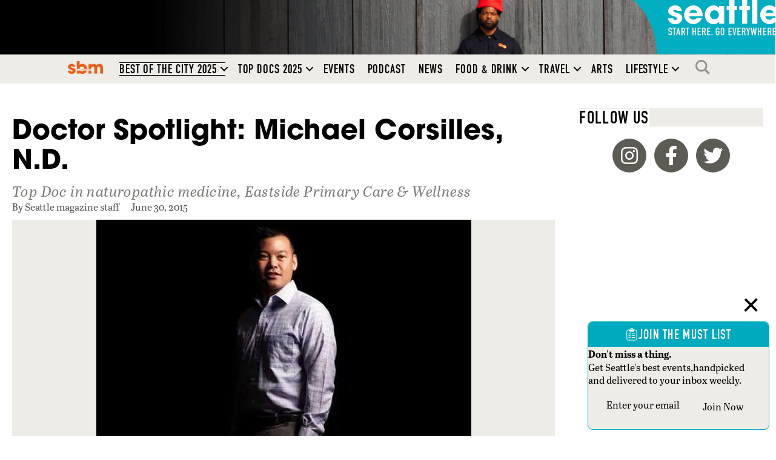

--- FILE ---
content_type: text/html; charset=utf-8
request_url: https://www.google.com/recaptcha/api2/aframe
body_size: 148
content:
<!DOCTYPE HTML><html><head><meta http-equiv="content-type" content="text/html; charset=UTF-8"></head><body><script nonce="XQFb7jyHMIZ4upa4t8y-hQ">/** Anti-fraud and anti-abuse applications only. See google.com/recaptcha */ try{var clients={'sodar':'https://pagead2.googlesyndication.com/pagead/sodar?'};window.addEventListener("message",function(a){try{if(a.source===window.parent){var b=JSON.parse(a.data);var c=clients[b['id']];if(c){var d=document.createElement('img');d.src=c+b['params']+'&rc='+(localStorage.getItem("rc::a")?sessionStorage.getItem("rc::b"):"");window.document.body.appendChild(d);sessionStorage.setItem("rc::e",parseInt(sessionStorage.getItem("rc::e")||0)+1);localStorage.setItem("rc::h",'1768654615753');}}}catch(b){}});window.parent.postMessage("_grecaptcha_ready", "*");}catch(b){}</script></body></html>

--- FILE ---
content_type: text/css
request_url: https://seattlemag.com/wp-content/uploads/bb-plugin/cache/9f1005aedb5c032903396f5634824a92-layout-bundle.css?ver=2.10.0.5-1.5.2.1
body_size: 14895
content:
.fl-builder-content *,.fl-builder-content *:before,.fl-builder-content *:after {-webkit-box-sizing: border-box;-moz-box-sizing: border-box;box-sizing: border-box;}.fl-row:before,.fl-row:after,.fl-row-content:before,.fl-row-content:after,.fl-col-group:before,.fl-col-group:after,.fl-col:before,.fl-col:after,.fl-module:not([data-accepts]):before,.fl-module:not([data-accepts]):after,.fl-module-content:before,.fl-module-content:after {display: table;content: " ";}.fl-row:after,.fl-row-content:after,.fl-col-group:after,.fl-col:after,.fl-module:not([data-accepts]):after,.fl-module-content:after {clear: both;}.fl-clear {clear: both;}.fl-row,.fl-row-content {margin-left: auto;margin-right: auto;min-width: 0;}.fl-row-content-wrap {position: relative;}.fl-builder-mobile .fl-row-bg-photo .fl-row-content-wrap {background-attachment: scroll;}.fl-row-bg-video,.fl-row-bg-video .fl-row-content,.fl-row-bg-embed,.fl-row-bg-embed .fl-row-content {position: relative;}.fl-row-bg-video .fl-bg-video,.fl-row-bg-embed .fl-bg-embed-code {bottom: 0;left: 0;overflow: hidden;position: absolute;right: 0;top: 0;}.fl-row-bg-video .fl-bg-video video,.fl-row-bg-embed .fl-bg-embed-code video {bottom: 0;left: 0px;max-width: none;position: absolute;right: 0;top: 0px;}.fl-row-bg-video .fl-bg-video video {min-width: 100%;min-height: 100%;width: auto;height: auto;}.fl-row-bg-video .fl-bg-video iframe,.fl-row-bg-embed .fl-bg-embed-code iframe {pointer-events: none;width: 100vw;height: 56.25vw; max-width: none;min-height: 100vh;min-width: 177.77vh; position: absolute;top: 50%;left: 50%;-ms-transform: translate(-50%, -50%); -webkit-transform: translate(-50%, -50%); transform: translate(-50%, -50%);}.fl-bg-video-fallback {background-position: 50% 50%;background-repeat: no-repeat;background-size: cover;bottom: 0px;left: 0px;position: absolute;right: 0px;top: 0px;}.fl-row-bg-slideshow,.fl-row-bg-slideshow .fl-row-content {position: relative;}.fl-row .fl-bg-slideshow {bottom: 0;left: 0;overflow: hidden;position: absolute;right: 0;top: 0;z-index: 0;}.fl-builder-edit .fl-row .fl-bg-slideshow * {bottom: 0;height: auto !important;left: 0;position: absolute !important;right: 0;top: 0;}.fl-row-bg-overlay .fl-row-content-wrap:after {border-radius: inherit;content: '';display: block;position: absolute;top: 0;right: 0;bottom: 0;left: 0;z-index: 0;}.fl-row-bg-overlay .fl-row-content {position: relative;z-index: 1;}.fl-row-default-height .fl-row-content-wrap,.fl-row-custom-height .fl-row-content-wrap {display: -webkit-box;display: -webkit-flex;display: -ms-flexbox;display: flex;min-height: 100vh;}.fl-row-overlap-top .fl-row-content-wrap {display: -webkit-inline-box;display: -webkit-inline-flex;display: -moz-inline-box;display: -ms-inline-flexbox;display: inline-flex;width: 100%;}.fl-row-default-height .fl-row-content-wrap,.fl-row-custom-height .fl-row-content-wrap {min-height: 0;}.fl-row-default-height .fl-row-content,.fl-row-full-height .fl-row-content,.fl-row-custom-height .fl-row-content {-webkit-box-flex: 1 1 auto; -moz-box-flex: 1 1 auto;-webkit-flex: 1 1 auto;-ms-flex: 1 1 auto;flex: 1 1 auto;}.fl-row-default-height .fl-row-full-width.fl-row-content,.fl-row-full-height .fl-row-full-width.fl-row-content,.fl-row-custom-height .fl-row-full-width.fl-row-content {max-width: 100%;width: 100%;}.fl-row-default-height.fl-row-align-center .fl-row-content-wrap,.fl-row-full-height.fl-row-align-center .fl-row-content-wrap,.fl-row-custom-height.fl-row-align-center .fl-row-content-wrap {-webkit-align-items: center;-webkit-box-align: center;-webkit-box-pack: center;-webkit-justify-content: center;-ms-flex-align: center;-ms-flex-pack: center;justify-content: center;align-items: center;}.fl-row-default-height.fl-row-align-bottom .fl-row-content-wrap,.fl-row-full-height.fl-row-align-bottom .fl-row-content-wrap,.fl-row-custom-height.fl-row-align-bottom .fl-row-content-wrap {-webkit-align-items: flex-end;-webkit-justify-content: flex-end;-webkit-box-align: end;-webkit-box-pack: end;-ms-flex-align: end;-ms-flex-pack: end;justify-content: flex-end;align-items: flex-end;}.fl-col-group-equal-height {display: flex;flex-wrap: wrap;width: 100%;}.fl-col-group-equal-height.fl-col-group-has-child-loading {flex-wrap: nowrap;}.fl-col-group-equal-height .fl-col,.fl-col-group-equal-height .fl-col-content {display: flex;flex: 1 1 auto;}.fl-col-group-equal-height .fl-col-content {flex-direction: column;flex-shrink: 1;min-width: 1px;max-width: 100%;width: 100%;}.fl-col-group-equal-height:before,.fl-col-group-equal-height .fl-col:before,.fl-col-group-equal-height .fl-col-content:before,.fl-col-group-equal-height:after,.fl-col-group-equal-height .fl-col:after,.fl-col-group-equal-height .fl-col-content:after{content: none;}.fl-col-group-nested.fl-col-group-equal-height.fl-col-group-align-top .fl-col-content,.fl-col-group-equal-height.fl-col-group-align-top .fl-col-content {justify-content: flex-start;}.fl-col-group-nested.fl-col-group-equal-height.fl-col-group-align-center .fl-col-content,.fl-col-group-equal-height.fl-col-group-align-center .fl-col-content {justify-content: center;}.fl-col-group-nested.fl-col-group-equal-height.fl-col-group-align-bottom .fl-col-content,.fl-col-group-equal-height.fl-col-group-align-bottom .fl-col-content {justify-content: flex-end;}.fl-col-group-equal-height.fl-col-group-align-center .fl-col-group {width: 100%;}.fl-col {float: left;min-height: 1px;}.fl-col-bg-overlay .fl-col-content {position: relative;}.fl-col-bg-overlay .fl-col-content:after {border-radius: inherit;content: '';display: block;position: absolute;top: 0;right: 0;bottom: 0;left: 0;z-index: 0;}.fl-col-bg-overlay .fl-module {position: relative;z-index: 2;}.single:not(.woocommerce).single-fl-builder-template .fl-content {width: 100%;}.fl-builder-layer {position: absolute;top:0;left:0;right: 0;bottom: 0;z-index: 0;pointer-events: none;overflow: hidden;}.fl-builder-shape-layer {z-index: 0;}.fl-builder-shape-layer.fl-builder-bottom-edge-layer {z-index: 1;}.fl-row-bg-overlay .fl-builder-shape-layer {z-index: 1;}.fl-row-bg-overlay .fl-builder-shape-layer.fl-builder-bottom-edge-layer {z-index: 2;}.fl-row-has-layers .fl-row-content {z-index: 1;}.fl-row-bg-overlay .fl-row-content {z-index: 2;}.fl-builder-layer > * {display: block;position: absolute;top:0;left:0;width: 100%;}.fl-builder-layer + .fl-row-content {position: relative;}.fl-builder-layer .fl-shape {fill: #aaa;stroke: none;stroke-width: 0;width:100%;}@supports (-webkit-touch-callout: inherit) {.fl-row.fl-row-bg-parallax .fl-row-content-wrap,.fl-row.fl-row-bg-fixed .fl-row-content-wrap {background-position: center !important;background-attachment: scroll !important;}}@supports (-webkit-touch-callout: none) {.fl-row.fl-row-bg-fixed .fl-row-content-wrap {background-position: center !important;background-attachment: scroll !important;}}.fl-clearfix:before,.fl-clearfix:after {display: table;content: " ";}.fl-clearfix:after {clear: both;}.sr-only {position: absolute;width: 1px;height: 1px;padding: 0;overflow: hidden;clip: rect(0,0,0,0);white-space: nowrap;border: 0;}.fl-builder-content .fl-button:is(a, button),.fl-builder-content a.fl-button:visited {border-radius: 4px;display: inline-block;font-size: 16px;font-weight: normal;line-height: 18px;padding: 12px 24px;text-decoration: none;text-shadow: none;}.fl-builder-content .fl-button:hover {text-decoration: none;}.fl-builder-content .fl-button:active {position: relative;top: 1px;}.fl-builder-content .fl-button-width-full .fl-button {width: 100%;display: block;text-align: center;}.fl-builder-content .fl-button-width-custom .fl-button {display: inline-block;text-align: center;max-width: 100%;}.fl-builder-content .fl-button-left {text-align: left;}.fl-builder-content .fl-button-center {text-align: center;}.fl-builder-content .fl-button-right {text-align: right;}.fl-builder-content .fl-button i {font-size: 1.3em;height: auto;margin-right:8px;vertical-align: middle;width: auto;}.fl-builder-content .fl-button i.fl-button-icon-after {margin-left: 8px;margin-right: 0;}.fl-builder-content .fl-button-has-icon .fl-button-text {vertical-align: middle;}.fl-icon-wrap {display: inline-block;}.fl-icon {display: table-cell;vertical-align: middle;}.fl-icon a {text-decoration: none;}.fl-icon i {float: right;height: auto;width: auto;}.fl-icon i:before {border: none !important;height: auto;width: auto;}.fl-icon-text {display: table-cell;text-align: left;padding-left: 15px;vertical-align: middle;}.fl-icon-text-empty {display: none;}.fl-icon-text *:last-child {margin: 0 !important;padding: 0 !important;}.fl-icon-text a {text-decoration: none;}.fl-icon-text span {display: block;}.fl-icon-text span.mce-edit-focus {min-width: 1px;}.fl-module img {max-width: 100%;}.fl-photo {line-height: 0;position: relative;}.fl-photo-align-left {text-align: left;}.fl-photo-align-center {text-align: center;}.fl-photo-align-right {text-align: right;}.fl-photo-content {display: inline-block;line-height: 0;position: relative;max-width: 100%;}.fl-photo-img-svg {width: 100%;}.fl-photo-content img {display: inline;height: auto;max-width: 100%;}.fl-photo-crop-circle img {-webkit-border-radius: 100%;-moz-border-radius: 100%;border-radius: 100%;}.fl-photo-caption {font-size: 13px;line-height: 18px;overflow: hidden;text-overflow: ellipsis;}.fl-photo-caption-below {padding-bottom: 20px;padding-top: 10px;}.fl-photo-caption-hover {background: rgba(0,0,0,0.7);bottom: 0;color: #fff;left: 0;opacity: 0;filter: alpha(opacity = 0);padding: 10px 15px;position: absolute;right: 0;-webkit-transition:opacity 0.3s ease-in;-moz-transition:opacity 0.3s ease-in;transition:opacity 0.3s ease-in;}.fl-photo-content:hover .fl-photo-caption-hover {opacity: 100;filter: alpha(opacity = 100);}.fl-builder-pagination,.fl-builder-pagination-load-more {padding: 40px 0;}.fl-builder-pagination ul.page-numbers {list-style: none;margin: 0;padding: 0;text-align: center;}.fl-builder-pagination li {display: inline-block;list-style: none;margin: 0;padding: 0;}.fl-builder-pagination li a.page-numbers,.fl-builder-pagination li span.page-numbers {border: 1px solid #e6e6e6;display: inline-block;padding: 5px 10px;margin: 0 0 5px;}.fl-builder-pagination li a.page-numbers:hover,.fl-builder-pagination li span.current {background: #f5f5f5;text-decoration: none;}.fl-slideshow,.fl-slideshow * {-webkit-box-sizing: content-box;-moz-box-sizing: content-box;box-sizing: content-box;}.fl-slideshow .fl-slideshow-image img {max-width: none !important;}.fl-slideshow-social {line-height: 0 !important;}.fl-slideshow-social * {margin: 0 !important;}.fl-builder-content .bx-wrapper .bx-viewport {background: transparent;border: none;box-shadow: none;left: 0;}.mfp-wrap button.mfp-arrow,.mfp-wrap button.mfp-arrow:active,.mfp-wrap button.mfp-arrow:hover,.mfp-wrap button.mfp-arrow:focus {background: transparent !important;border: none !important;outline: none;position: absolute;top: 50%;box-shadow: none !important;}.mfp-wrap .mfp-close,.mfp-wrap .mfp-close:active,.mfp-wrap .mfp-close:hover,.mfp-wrap .mfp-close:focus {background: transparent !important;border: none !important;outline: none;position: absolute;top: 0;box-shadow: none !important;}.admin-bar .mfp-wrap .mfp-close,.admin-bar .mfp-wrap .mfp-close:active,.admin-bar .mfp-wrap .mfp-close:hover,.admin-bar .mfp-wrap .mfp-close:focus {top: 32px!important;}img.mfp-img {padding: 0;}.mfp-counter {display: none;}.mfp-wrap .mfp-preloader.fa {font-size: 30px;}.fl-form-field {margin-bottom: 15px;}.fl-form-field input.fl-form-error {border-color: #DD6420;}.fl-form-error-message {clear: both;color: #DD6420;display: none;padding-top: 8px;font-size: 12px;font-weight: lighter;}.fl-form-button-disabled {opacity: 0.5;}.fl-animation {opacity: 0;}body.fl-no-js .fl-animation {opacity: 1;}.fl-builder-preview .fl-animation,.fl-builder-edit .fl-animation,.fl-animated {opacity: 1;}.fl-animated {animation-fill-mode: both;}.fl-button.fl-button-icon-animation i {width: 0 !important;opacity: 0;transition: all 0.2s ease-out;}.fl-button.fl-button-icon-animation:hover i {opacity: 1 !important;}.fl-button.fl-button-icon-animation i.fl-button-icon-after {margin-left: 0px !important;}.fl-button.fl-button-icon-animation:hover i.fl-button-icon-after {margin-left: 10px !important;}.fl-button.fl-button-icon-animation i.fl-button-icon-before {margin-right: 0 !important;}.fl-button.fl-button-icon-animation:hover i.fl-button-icon-before {margin-right: 20px !important;margin-left: -10px;}@media (max-width: 1200px) {}@media (max-width: 992px) { .fl-col-group.fl-col-group-medium-reversed {display: -webkit-flex;display: flex;-webkit-flex-wrap: wrap-reverse;flex-wrap: wrap-reverse;flex-direction: row-reverse;} }@media (max-width: 768px) { .fl-row-content-wrap {background-attachment: scroll !important;}.fl-row-bg-parallax .fl-row-content-wrap {background-attachment: scroll !important;background-position: center center !important;}.fl-col-group.fl-col-group-equal-height {display: block;}.fl-col-group.fl-col-group-equal-height.fl-col-group-custom-width {display: -webkit-box;display: -webkit-flex;display: flex;}.fl-col-group.fl-col-group-responsive-reversed {display: -webkit-flex;display: flex;-webkit-flex-wrap: wrap-reverse;flex-wrap: wrap-reverse;flex-direction: row-reverse;}.fl-col-group.fl-col-group-responsive-reversed .fl-col:not(.fl-col-small-custom-width) {flex-basis: 100%;width: 100% !important;}.fl-col-group.fl-col-group-medium-reversed:not(.fl-col-group-responsive-reversed) {display: unset;display: unset;-webkit-flex-wrap: unset;flex-wrap: unset;flex-direction: unset;}.fl-col {clear: both;float: none;margin-left: auto;margin-right: auto;width: auto !important;}.fl-col-small:not(.fl-col-small-full-width) {max-width: 400px;}.fl-block-col-resize {display:none;}.fl-row[data-node] .fl-row-content-wrap {margin: 0;padding-left: 0;padding-right: 0;}.fl-row[data-node] .fl-bg-video,.fl-row[data-node] .fl-bg-slideshow {left: 0;right: 0;}.fl-col[data-node] .fl-col-content {margin: 0;padding-left: 0;padding-right: 0;} }@media (min-width: 1201px) {html .fl-visible-large:not(.fl-visible-desktop),html .fl-visible-medium:not(.fl-visible-desktop),html .fl-visible-mobile:not(.fl-visible-desktop) {display: none;}}@media (min-width: 993px) and (max-width: 1200px) {html .fl-visible-desktop:not(.fl-visible-large),html .fl-visible-medium:not(.fl-visible-large),html .fl-visible-mobile:not(.fl-visible-large) {display: none;}}@media (min-width: 769px) and (max-width: 992px) {html .fl-visible-desktop:not(.fl-visible-medium),html .fl-visible-large:not(.fl-visible-medium),html .fl-visible-mobile:not(.fl-visible-medium) {display: none;}}@media (max-width: 768px) {html .fl-visible-desktop:not(.fl-visible-mobile),html .fl-visible-large:not(.fl-visible-mobile),html .fl-visible-medium:not(.fl-visible-mobile) {display: none;}}.fl-col-content {display: flex;flex-direction: column;margin-top: 0px;margin-right: 0px;margin-bottom: 0px;margin-left: 0px;padding-top: 0px;padding-right: 0px;padding-bottom: 0px;padding-left: 0px;}.fl-row-fixed-width {max-width: 1100px;}.fl-builder-content > .fl-module-box {margin: 0;}.fl-row-content-wrap {margin-top: 0px;margin-right: 0px;margin-bottom: 0px;margin-left: 0px;padding-top: 20px;padding-right: 20px;padding-bottom: 20px;padding-left: 20px;}.fl-module-content, .fl-module:where(.fl-module:not(:has(> .fl-module-content))) {margin-top: 20px;margin-right: 20px;margin-bottom: 20px;margin-left: 20px;}.fl-node-c38d5624ojn1 > .fl-row-content-wrap {background-color: #ea5a12;background-image: url(https://seattlemag.com/wp-content/uploads/2025/12/SBM-Logo-Banner-Browser-BG_3600x380-1.jpg);background-repeat: no-repeat;background-position: center top;background-attachment: scroll;background-size: cover;}.fl-node-c38d5624ojn1.fl-row-fixed-width, .fl-node-c38d5624ojn1 .fl-row-fixed-width {max-width: 1300px;} .fl-node-c38d5624ojn1 > .fl-row-content-wrap {padding-top:0px;padding-right:0px;padding-bottom:0px;padding-left:0px;}.fl-node-0gvj3td54nkf > .fl-row-content-wrap {background-color: #ea5a12;background-image: url(https://seattlemag.com/wp-content/uploads/2025/12/SBM-Logo-Banner-Mobile-BG_1500x250.jpg);background-repeat: no-repeat;background-position: center top;background-attachment: scroll;background-size: cover;}.fl-node-0gvj3td54nkf.fl-row-fixed-width, .fl-node-0gvj3td54nkf .fl-row-fixed-width {max-width: 1300px;} .fl-node-0gvj3td54nkf > .fl-row-content-wrap {padding-top:0px;padding-right:0px;padding-bottom:0px;padding-left:0px;}.fl-node-8ub0h4yd16ax > .fl-row-content-wrap {background-color: #edece6;}.fl-node-8ub0h4yd16ax.fl-row-fixed-width, .fl-node-8ub0h4yd16ax .fl-row-fixed-width {max-width: 1300px;} .fl-node-8ub0h4yd16ax > .fl-row-content-wrap {padding-top:0px;padding-right:0px;padding-bottom:0px;padding-left:0px;}.fl-node-kjzenv28p1f7 > .fl-row-content-wrap {background-color: #000000;background-image: url(https://seattlemag.com/wp-content/uploads/2026/01/SEM-Logo-Banner-Browser-BG-2026-01-02_3600x380-1.jpg);background-repeat: no-repeat;background-position: center top;background-attachment: scroll;background-size: cover;}.fl-node-kjzenv28p1f7.fl-row-fixed-width, .fl-node-kjzenv28p1f7 .fl-row-fixed-width {max-width: 1300px;} .fl-node-kjzenv28p1f7 > .fl-row-content-wrap {padding-top:0px;padding-right:0px;padding-bottom:0px;padding-left:0px;}.fl-node-afb1r6xeg5to > .fl-row-content-wrap {background-color: #000000;background-image: url(https://seattlemag.com/wp-content/uploads/2026/01/SEM-Logo-Banner-Mobile-BG-2026-01-02_1500x250-1.jpg);background-repeat: no-repeat;background-position: center top;background-attachment: scroll;background-size: cover;}.fl-node-afb1r6xeg5to.fl-row-fixed-width, .fl-node-afb1r6xeg5to .fl-row-fixed-width {max-width: 1300px;} .fl-node-afb1r6xeg5to > .fl-row-content-wrap {padding-top:0px;padding-right:0px;padding-bottom:0px;padding-left:0px;}.fl-node-cp438wg0lieo > .fl-row-content-wrap {background-color: #edece6;}.fl-node-cp438wg0lieo.fl-row-fixed-width, .fl-node-cp438wg0lieo .fl-row-fixed-width {max-width: 1300px;} .fl-node-cp438wg0lieo > .fl-row-content-wrap {padding-top:0px;padding-right:0px;padding-bottom:0px;padding-left:0px;}.fl-node-dljonprgf1xu .fl-row-content {max-width: 1300px;}.fl-node-yuzd2xij7ahk {width: 100%;}.fl-node-yh49audfw6k7 {width: 100%;}.fl-node-2sif4ugm6t10 {width: 100%;}.fl-node-7c0l93ob6p8e {width: 100%;}.fl-node-7yvfi8azu0sk {width: 100%;}.fl-node-2aw9nb81s5jk {width: 100%;}.fl-node-jl96s53hde0v {width: 100%;}.fl-menu ul,.fl-menu li{list-style: none;margin: 0;padding: 0;}.fl-menu .menu:before,.fl-menu .menu:after{content: '';display: table;clear: both;}.fl-menu-horizontal {display: inline-flex;flex-wrap: wrap;align-items: center;}.fl-menu li{position: relative;}.fl-menu a{display: block;padding: 10px;text-decoration: none;}.fl-menu a:hover{text-decoration: none;}.fl-menu .sub-menu{min-width: 220px;}.fl-module[data-node] .fl-menu .fl-menu-expanded .sub-menu {background-color: transparent;-webkit-box-shadow: none;-ms-box-shadow: none;box-shadow: none;}.fl-menu .fl-has-submenu:focus,.fl-menu .fl-has-submenu .sub-menu:focus,.fl-menu .fl-has-submenu-container:focus {outline: 0;}.fl-menu .fl-has-submenu-container:has(span.fl-menu-toggle) {position: relative;}.fl-menu .fl-has-submenu-container:has(button.fl-menu-toggle) {display: grid;grid-template-columns: 1fr 40px;}.fl-menu .fl-menu-accordion .fl-has-submenu > .sub-menu{display: none;}.fl-menu .fl-menu-accordion .fl-has-submenu.fl-active .hide-heading > .sub-menu {box-shadow: none;display: block !important;}.fl-menu span.fl-menu-toggle{position: absolute;top: 0;right: 0;bottom: 0;height: 100%;cursor: pointer;}.fl-menu button.fl-menu-toggle{all: unset;position: relative;cursor: pointer;}.fl-menu .fl-toggle-arrows .fl-menu-toggle:before{border-color: #333;}.fl-menu .fl-menu-expanded .fl-menu-toggle{display: none;}.fl-menu .fl-menu-mobile-toggle {position: relative;padding: 8px;background-color: transparent;border: none;color: #333;border-radius: 0;cursor: pointer;}.fl-menu .fl-menu-mobile-toggle:focus-visible,.fl-menu-mobile-close:focus-visible,.fl-menu .fl-menu-toggle:focus-visible {outline: 2px auto Highlight;outline: 2px auto -webkit-focus-ring-color;}.fl-menu .fl-menu-mobile-toggle.text{width: 100%;text-align: center;}.fl-menu .fl-menu-mobile-toggle.hamburger .fl-menu-mobile-toggle-label,.fl-menu .fl-menu-mobile-toggle.hamburger-label .fl-menu-mobile-toggle-label{display: inline-block;margin-left: 10px;vertical-align: middle;}.fl-menu .fl-menu-mobile-toggle.hamburger .svg-container,.fl-menu .fl-menu-mobile-toggle.hamburger-label .svg-container{display: inline-block;position: relative;width: 1.4em;height: 1.4em;vertical-align: middle;}.fl-menu .fl-menu-mobile-toggle.hamburger .hamburger-menu,.fl-menu .fl-menu-mobile-toggle.hamburger-label .hamburger-menu{position: absolute;top: 0;left: 0;right: 0;bottom: 0;}.fl-menu .fl-menu-mobile-toggle.hamburger .hamburger-menu rect,.fl-menu .fl-menu-mobile-toggle.hamburger-label .hamburger-menu rect{fill: currentColor;}li.mega-menu .hide-heading > a,li.mega-menu .hide-heading > .fl-has-submenu-container,li.mega-menu-disabled .hide-heading > a,li.mega-menu-disabled .hide-heading > .fl-has-submenu-container {display: none;}ul.fl-menu-horizontal li.mega-menu {position: static;}ul.fl-menu-horizontal li.mega-menu > ul.sub-menu {top: inherit !important;left: 0 !important;right: 0 !important;width: 100%;}ul.fl-menu-horizontal li.mega-menu.fl-has-submenu:hover > ul.sub-menu,ul.fl-menu-horizontal li.mega-menu.fl-has-submenu.focus > ul.sub-menu {display: flex !important;}ul.fl-menu-horizontal li.mega-menu > ul.sub-menu li {border-color: transparent;}ul.fl-menu-horizontal li.mega-menu > ul.sub-menu > li {width: 100%;}ul.fl-menu-horizontal li.mega-menu > ul.sub-menu > li > .fl-has-submenu-container a {font-weight: bold;}ul.fl-menu-horizontal li.mega-menu > ul.sub-menu > li > .fl-has-submenu-container a:hover {background: transparent;}ul.fl-menu-horizontal li.mega-menu > ul.sub-menu .fl-menu-toggle {display: none;}ul.fl-menu-horizontal li.mega-menu > ul.sub-menu ul.sub-menu {background: transparent;-webkit-box-shadow: none;-ms-box-shadow: none;box-shadow: none;display: block;min-width: 0;opacity: 1;padding: 0;position: static;visibility: visible;}:where(.fl-col-group-medium-reversed, .fl-col-group-responsive-reversed, .fl-col-group-equal-height.fl-col-group-custom-width) > .fl-menu-mobile-clone {flex: 1 1 100%;}.fl-menu-mobile-clone {clear: both;}.fl-menu-mobile-clone .fl-menu .menu {float: none !important;}.fl-menu-mobile-flyout .fl-menu-mobile-close,.fl-menu-mobile-flyout .fl-menu-mobile-close:hover,.fl-menu-mobile-flyout .fl-menu-mobile-close:focus {background: none;border: 0 none;color: inherit;font-size: 18px;padding: 10px 15px;margin: 5px 0;cursor: pointer;}.fl-node-bnl9tyj7wehc .menu-item a {color: #000000;}.fl-node-bnl9tyj7wehc .fl-menu .fl-toggle-arrows .fl-menu-toggle:before{border-color: #000000;}.fl-node-bnl9tyj7wehc .menu-item :is(*:focus, a:hover, .fl-has-submenu-container:hover > *),.fl-node-bnl9tyj7wehc .current-menu-item > a,.fl-node-bnl9tyj7wehc .current-menu-item > .fl-has-submenu-container > * {color: #00aabe;}.fl-node-bnl9tyj7wehc .fl-toggle-arrows :is(.fl-menu-toggle:focus, .fl-has-submenu-container:hover > .fl-menu-toggle):before,.fl-node-bnl9tyj7wehc .fl-toggle-arrows .current-menu-item > .fl-has-submenu-container > .fl-menu-toggle:before{border-color: #00aabe;}.fl-node-bnl9tyj7wehc .menu .fl-has-submenu .sub-menu{display: none;}.fl-node-bnl9tyj7wehc .fl-menu .sub-menu {background-color: #edece6;-webkit-box-shadow: 0 1px 20px rgba(0,0,0,0.1);-ms-box-shadow: 0 1px 20px rgba(0,0,0,0.1);box-shadow: 0 1px 20px rgba(0,0,0,0.1);}.fl-node-bnl9tyj7wehc .fl-menu .sub-menu a {color: #000000;}.fl-node-bnl9tyj7wehc .fl-menu .fl-menu-toggle:before{content: '';position: absolute;right: 50%;top: 50%;z-index: 1;display: block;width: 9px;height: 9px;margin: -5px -5px 0 0;border-right: 2px solid;border-bottom: 2px solid;-webkit-transform-origin: right bottom;-ms-transform-origin: right bottom;transform-origin: right bottom;-webkit-transform: translateX( -5px ) rotate( 45deg );-ms-transform: translateX( -5px ) rotate( 45deg );transform: translateX( -5px ) rotate( 45deg );}.fl-node-bnl9tyj7wehc .fl-menu .fl-has-submenu.focus > .fl-has-submenu-container > .fl-menu-toggle,.fl-node-bnl9tyj7wehc .fl-menu .fl-has-submenu.fl-active > .fl-has-submenu-container .fl-menu-toggle,.fl-node-bnl9tyj7wehc .fl-menu:not(.no-hover) .fl-has-submenu:hover > .fl-has-submenu-container > .fl-menu-toggle{-webkit-transform: rotate( -180deg );-ms-transform: rotate( -180deg );transform: rotate( -180deg );}.fl-node-bnl9tyj7wehc .fl-menu-horizontal.fl-toggle-arrows .fl-has-submenu-container a{padding-right: 24px;}.fl-node-bnl9tyj7wehc .fl-menu-horizontal.fl-toggle-arrows .fl-menu-toggle{width: 23px;}.fl-node-bnl9tyj7wehc .fl-menu-horizontal.fl-toggle-arrows .fl-menu-toggle,.fl-node-bnl9tyj7wehc .fl-menu-vertical.fl-toggle-arrows .fl-menu-toggle{width: 24px;}.fl-node-bnl9tyj7wehc .fl-menu li{border-top: 1px solid transparent;}.fl-node-bnl9tyj7wehc .fl-menu li:first-child{border-top: none;}@media ( max-width: 768px ) {.fl-node-bnl9tyj7wehc .fl-menu .sub-menu {-webkit-box-shadow: none;-ms-box-shadow: none;box-shadow: none;}.fl-node-bnl9tyj7wehc .fl-menu:not(.no-hover) .fl-has-submenu:hover > .sub-menu,.fl-node-bnl9tyj7wehc .mega-menu.fl-active .hide-heading > .sub-menu,.fl-node-bnl9tyj7wehc .mega-menu-disabled.fl-active .hide-heading > .sub-menu {display: block !important;}.fl-node-bnl9tyj7wehc .fl-menu-logo,.fl-node-bnl9tyj7wehc .fl-menu-search-item {display: none;}.fl-node-bnl9tyj7wehc .sub-menu .menu-item a::before {font-family: 'Font Awesome 5 Free';content: '\f105';font-weight: 900;margin-right: 10px;}} @media ( min-width: 769px ) {.fl-node-bnl9tyj7wehc .fl-menu .menu > li{ display: inline-block; }.fl-node-bnl9tyj7wehc .menu li{border-left: 1px solid transparent;border-top: none;}.fl-node-bnl9tyj7wehc .menu li:first-child{border: none;}.fl-node-bnl9tyj7wehc .menu li li{border-top: 1px solid transparent;border-left: none;}.fl-node-bnl9tyj7wehc .menu .fl-has-submenu .sub-menu{position: absolute;top: 100%;left: 0;z-index: 10;visibility: hidden;opacity: 0;text-align:left;}.fl-node-bnl9tyj7wehc .fl-has-submenu .fl-has-submenu .sub-menu{top: 0;left: 100%;}.fl-node-bnl9tyj7wehc .fl-menu .fl-has-submenu:hover > .sub-menu,.fl-node-bnl9tyj7wehc .fl-menu .fl-has-submenu.focus > .sub-menu{display: block;visibility: visible;opacity: 1;}.fl-node-bnl9tyj7wehc .menu .fl-has-submenu.fl-menu-submenu-right .sub-menu{left: inherit;right: 0;}.fl-node-bnl9tyj7wehc .menu .fl-has-submenu .fl-has-submenu.fl-menu-submenu-right .sub-menu{top: 0;left: inherit;right: 100%;}.fl-node-bnl9tyj7wehc .fl-menu .fl-has-submenu.fl-active > .fl-has-submenu-container .fl-menu-toggle{-webkit-transform: none;-ms-transform: none;transform: none;}.fl-node-bnl9tyj7wehc .fl-menu .fl-has-submenu .fl-has-submenu .fl-menu-toggle:before{-webkit-transform: translateY( -5px ) rotate( -45deg );-ms-transform: translateY( -5px ) rotate( -45deg );transform: translateY( -5px ) rotate( -45deg );}.fl-node-bnl9tyj7wehc ul.sub-menu {padding-top: 0px;padding-right: 0px;padding-bottom: 0px;padding-left: 0px;}.fl-node-bnl9tyj7wehc ul.sub-menu a {}}.fl-node-bnl9tyj7wehc ul.fl-menu-horizontal li.mega-menu > ul.sub-menu > li > .fl-has-submenu-container a:hover {color: #000000;}.fl-node-bnl9tyj7wehc .fl-menu .menu, .fl-node-bnl9tyj7wehc .fl-menu .menu > li {font-weight: 400;font-size: 20px;}.fl-node-bnl9tyj7wehc .fl-menu {text-align: center;}.fl-node-bnl9tyj7wehc .fl-menu .menu {justify-content: center;}.fl-node-bnl9tyj7wehc .menu a {padding-top: 12px;padding-right: 10px;padding-bottom: 12px;padding-left: 10px;}.fl-node-bnl9tyj7wehc .fl-menu .menu .sub-menu > li {font-size: 16px;line-height: 1;}.fl-node-bnl9tyj7wehc .fl-menu .sub-menu .fl-has-submenu-container .fl-menu-toggle:before, .fl-node-bnl9tyj7wehc .fl-menu .sub-menu .fl-menu-toggle:after {border-color: #000000;}.fl-node-bnl9tyj7wehc .fl-menu .sub-menu > li > a:is(:hover, :focus),.fl-node-bnl9tyj7wehc .fl-menu .sub-menu > li > .fl-has-submenu-container:is(:hover, :focus) > *,.fl-node-bnl9tyj7wehc .fl-menu .sub-menu > li.current-menu-item > a,.fl-node-bnl9tyj7wehc .fl-menu .sub-menu > li.current-menu-item > .fl-has-submenu-container > * {color: #00aabe;}.fl-node-bnl9tyj7wehc .fl-menu .sub-menu .fl-has-submenu-container:hover > .fl-menu-toggle:before, .fl-node-bnl9tyj7wehc .fl-menu .sub-menu .fl-has-submenu-container:focus > .fl-menu-toggle:before, .fl-node-bnl9tyj7wehc .fl-menu .sub-menu .fl-toggle-plus fl-has-submenu-container:hover > .fl-menu-toggle:after, .fl-node-bnl9tyj7wehc .fl-menu .sub-menu .fl-toggle-plus fl-has-submenu-container:focus > .fl-menu-toggle:after {border-color: #00aabe;}.fl-node-bnl9tyj7wehc .fl-menu .sub-menu {box-shadow: 0px 1px 2px 0px #b3b3ac;}.fl-node-bnl9tyj7wehc .fl-menu .sub-menu:hover {box-shadow: 0px 1px 2px 0px #b3b3ac;}@media(max-width: 992px) {.fl-node-bnl9tyj7wehc .menu li.fl-has-submenu ul.sub-menu {padding-left: 15px;}.fl-node-bnl9tyj7wehc .fl-menu .sub-menu {background-color: transparent;}} .fl-node-bnl9tyj7wehc > .fl-module-content {margin-top:0px;margin-bottom:0px;} .fl-node-zd7emfj059kc.fl-module-html {margin-top:5px;margin-bottom:0px;}@media ( max-width: 768px ) { .fl-node-zd7emfj059kc.fl-module-html.fl-module {margin-top:-10px;}}.fl-node-xbaq1i4egf0c .menu-item a {color: #000000;}.fl-node-xbaq1i4egf0c .fl-menu .fl-toggle-arrows .fl-menu-toggle:before{border-color: #000000;}.fl-node-xbaq1i4egf0c .menu-item :is(*:focus, a:hover, .fl-has-submenu-container:hover > *),.fl-node-xbaq1i4egf0c .current-menu-item > a,.fl-node-xbaq1i4egf0c .current-menu-item > .fl-has-submenu-container > * {color: #00aabe;}.fl-node-xbaq1i4egf0c .fl-toggle-arrows :is(.fl-menu-toggle:focus, .fl-has-submenu-container:hover > .fl-menu-toggle):before,.fl-node-xbaq1i4egf0c .fl-toggle-arrows .current-menu-item > .fl-has-submenu-container > .fl-menu-toggle:before{border-color: #00aabe;}.fl-node-xbaq1i4egf0c .menu .fl-has-submenu .sub-menu{display: none;}.fl-node-xbaq1i4egf0c .fl-menu .sub-menu {background-color: #edece6;-webkit-box-shadow: 0 1px 20px rgba(0,0,0,0.1);-ms-box-shadow: 0 1px 20px rgba(0,0,0,0.1);box-shadow: 0 1px 20px rgba(0,0,0,0.1);}.fl-node-xbaq1i4egf0c .fl-menu .sub-menu a {color: #000000;}.fl-node-xbaq1i4egf0c .fl-menu .fl-menu-toggle:before{content: '';position: absolute;right: 50%;top: 50%;z-index: 1;display: block;width: 9px;height: 9px;margin: -5px -5px 0 0;border-right: 2px solid;border-bottom: 2px solid;-webkit-transform-origin: right bottom;-ms-transform-origin: right bottom;transform-origin: right bottom;-webkit-transform: translateX( -5px ) rotate( 45deg );-ms-transform: translateX( -5px ) rotate( 45deg );transform: translateX( -5px ) rotate( 45deg );}.fl-node-xbaq1i4egf0c .fl-menu .fl-has-submenu.focus > .fl-has-submenu-container > .fl-menu-toggle,.fl-node-xbaq1i4egf0c .fl-menu .fl-has-submenu.fl-active > .fl-has-submenu-container .fl-menu-toggle,.fl-node-xbaq1i4egf0c .fl-menu:not(.no-hover) .fl-has-submenu:hover > .fl-has-submenu-container > .fl-menu-toggle{-webkit-transform: rotate( -180deg );-ms-transform: rotate( -180deg );transform: rotate( -180deg );}.fl-node-xbaq1i4egf0c .fl-menu-horizontal.fl-toggle-arrows .fl-has-submenu-container a{padding-right: 24px;}.fl-node-xbaq1i4egf0c .fl-menu-horizontal.fl-toggle-arrows .fl-menu-toggle{width: 23px;}.fl-node-xbaq1i4egf0c .fl-menu-horizontal.fl-toggle-arrows .fl-menu-toggle,.fl-node-xbaq1i4egf0c .fl-menu-vertical.fl-toggle-arrows .fl-menu-toggle{width: 24px;}.fl-node-xbaq1i4egf0c .fl-menu li{border-top: 1px solid transparent;}.fl-node-xbaq1i4egf0c .fl-menu li:first-child{border-top: none;}@media ( max-width: 768px ) {.fl-node-xbaq1i4egf0c .fl-menu .sub-menu {-webkit-box-shadow: none;-ms-box-shadow: none;box-shadow: none;}.fl-node-xbaq1i4egf0c .fl-menu:not(.no-hover) .fl-has-submenu:hover > .sub-menu,.fl-node-xbaq1i4egf0c .mega-menu.fl-active .hide-heading > .sub-menu,.fl-node-xbaq1i4egf0c .mega-menu-disabled.fl-active .hide-heading > .sub-menu {display: block !important;}.fl-node-xbaq1i4egf0c .fl-menu-logo,.fl-node-xbaq1i4egf0c .fl-menu-search-item {display: none;}.fl-node-xbaq1i4egf0c .sub-menu .menu-item a::before {font-family: 'Font Awesome 5 Free';content: '\f105';font-weight: 900;margin-right: 10px;}} @media ( min-width: 769px ) {.fl-node-xbaq1i4egf0c .fl-menu .menu > li{ display: inline-block; }.fl-node-xbaq1i4egf0c .menu li{border-left: 1px solid transparent;border-top: none;}.fl-node-xbaq1i4egf0c .menu li:first-child{border: none;}.fl-node-xbaq1i4egf0c .menu li li{border-top: 1px solid transparent;border-left: none;}.fl-node-xbaq1i4egf0c .menu .fl-has-submenu .sub-menu{position: absolute;top: 100%;left: 0;z-index: 10;visibility: hidden;opacity: 0;text-align:left;}.fl-node-xbaq1i4egf0c .fl-has-submenu .fl-has-submenu .sub-menu{top: 0;left: 100%;}.fl-node-xbaq1i4egf0c .fl-menu .fl-has-submenu:hover > .sub-menu,.fl-node-xbaq1i4egf0c .fl-menu .fl-has-submenu.focus > .sub-menu{display: block;visibility: visible;opacity: 1;}.fl-node-xbaq1i4egf0c .menu .fl-has-submenu.fl-menu-submenu-right .sub-menu{left: inherit;right: 0;}.fl-node-xbaq1i4egf0c .menu .fl-has-submenu .fl-has-submenu.fl-menu-submenu-right .sub-menu{top: 0;left: inherit;right: 100%;}.fl-node-xbaq1i4egf0c .fl-menu .fl-has-submenu.fl-active > .fl-has-submenu-container .fl-menu-toggle{-webkit-transform: none;-ms-transform: none;transform: none;}.fl-node-xbaq1i4egf0c .fl-menu .fl-has-submenu .fl-has-submenu .fl-menu-toggle:before{-webkit-transform: translateY( -5px ) rotate( -45deg );-ms-transform: translateY( -5px ) rotate( -45deg );transform: translateY( -5px ) rotate( -45deg );}.fl-node-xbaq1i4egf0c ul.sub-menu {padding-top: 0px;padding-right: 0px;padding-bottom: 0px;padding-left: 0px;}.fl-node-xbaq1i4egf0c ul.sub-menu a {}}.fl-node-xbaq1i4egf0c ul.fl-menu-horizontal li.mega-menu > ul.sub-menu > li > .fl-has-submenu-container a:hover {color: #000000;}.fl-node-xbaq1i4egf0c .fl-menu .menu, .fl-node-xbaq1i4egf0c .fl-menu .menu > li {font-weight: 400;font-size: 20px;}.fl-node-xbaq1i4egf0c .fl-menu {text-align: center;}.fl-node-xbaq1i4egf0c .fl-menu .menu {justify-content: center;}.fl-node-xbaq1i4egf0c .menu a {padding-top: 12px;padding-right: 10px;padding-bottom: 12px;padding-left: 10px;}.fl-node-xbaq1i4egf0c .fl-menu .menu .sub-menu > li {font-size: 16px;line-height: 1;}.fl-node-xbaq1i4egf0c .fl-menu .sub-menu .fl-has-submenu-container .fl-menu-toggle:before, .fl-node-xbaq1i4egf0c .fl-menu .sub-menu .fl-menu-toggle:after {border-color: #000000;}.fl-node-xbaq1i4egf0c .fl-menu .sub-menu > li > a:is(:hover, :focus),.fl-node-xbaq1i4egf0c .fl-menu .sub-menu > li > .fl-has-submenu-container:is(:hover, :focus) > *,.fl-node-xbaq1i4egf0c .fl-menu .sub-menu > li.current-menu-item > a,.fl-node-xbaq1i4egf0c .fl-menu .sub-menu > li.current-menu-item > .fl-has-submenu-container > * {color: #00aabe;}.fl-node-xbaq1i4egf0c .fl-menu .sub-menu .fl-has-submenu-container:hover > .fl-menu-toggle:before, .fl-node-xbaq1i4egf0c .fl-menu .sub-menu .fl-has-submenu-container:focus > .fl-menu-toggle:before, .fl-node-xbaq1i4egf0c .fl-menu .sub-menu .fl-toggle-plus fl-has-submenu-container:hover > .fl-menu-toggle:after, .fl-node-xbaq1i4egf0c .fl-menu .sub-menu .fl-toggle-plus fl-has-submenu-container:focus > .fl-menu-toggle:after {border-color: #00aabe;}.fl-node-xbaq1i4egf0c .fl-menu .sub-menu {box-shadow: 0px 1px 2px 0px #b3b3ac;}.fl-node-xbaq1i4egf0c .fl-menu .sub-menu:hover {box-shadow: 0px 1px 2px 0px #b3b3ac;}@media(max-width: 992px) {.fl-node-xbaq1i4egf0c .menu li.fl-has-submenu ul.sub-menu {padding-left: 15px;}.fl-node-xbaq1i4egf0c .fl-menu .sub-menu {background-color: transparent;}} .fl-node-xbaq1i4egf0c > .fl-module-content {margin-top:0px;margin-bottom:0px;} .fl-node-ip5j3e2g4dqw.fl-module-html {margin-bottom:0px;}.fl-module-box:before,.fl-module-box:after {position: absolute;}a.fl-module-box {text-decoration: none;}.fl-module-box :where( .fl-module ),.fl-module-box :where( .fl-module-content ),.fl-module-box.fl-block > * {margin: 0;}:where(.fl-module-box) { min-width: 0;min-height: 0;}.fl-builder-content-1162386 .fl-node-o9jtreba620l {display: flex;flex-direction: row;justify-content: space-between;align-items: stretch;flex-wrap: nowrap;gap: 20px;padding-top: 0px;padding-right: 0px;padding-bottom: 0px;padding-left: 0px;} .fl-node-o9jtreba620l.fl-module-box {margin-top:0px;margin-right:0px;margin-bottom:0px;margin-left:0px;}img.mfp-img {padding-bottom: 40px !important;}.fl-builder-edit .fl-fill-container img {transition: object-position .5s;}.fl-fill-container :is(.fl-module-content, .fl-photo, .fl-photo-content, img) {height: 100% !important;width: 100% !important;}@media (max-width: 768px) { .fl-photo-content,.fl-photo-img {max-width: 100%;} }.fl-builder-content-1162386 .fl-node-hz9kyc8ew7q1 img.fl-photo-img {object-position: right top;}.fl-node-hz9kyc8ew7q1, .fl-node-hz9kyc8ew7q1 .fl-photo {text-align: center;}.fl-node-hz9kyc8ew7q1 .fl-photo-content, .fl-node-hz9kyc8ew7q1 .fl-photo-img {width: 235px;}@media(max-width: 768px) {.fl-node-hz9kyc8ew7q1 .fl-photo-content, .fl-node-hz9kyc8ew7q1 .fl-photo-img {width: 156px;}}.fl-builder-content-1162386 .fl-node-0chaqze5bs1k {display: flex;flex-direction: row;justify-content: space-between;align-items: stretch;flex-wrap: nowrap;gap: 20px;padding-top: 0px;padding-right: 0px;padding-bottom: 0px;padding-left: 0px;} .fl-node-0chaqze5bs1k.fl-module-box {margin-top:0px;margin-right:0px;margin-bottom:0px;margin-left:0px;}.fl-builder-content-1162386 .fl-node-g687ezfnq4j0 {display: flex;flex-direction: row;justify-content: start;align-items: center;gap: 10px;}.fl-node-9lni1ahqzvm6 .menu-item a {color: #5c5b54;}.fl-node-9lni1ahqzvm6 .fl-menu .fl-toggle-arrows .fl-menu-toggle:before{border-color: #5c5b54;}.fl-node-9lni1ahqzvm6 .menu-item :is(*:focus, a:hover, .fl-has-submenu-container:hover > *),.fl-node-9lni1ahqzvm6 .current-menu-item > a,.fl-node-9lni1ahqzvm6 .current-menu-item > .fl-has-submenu-container > * {color: #00aabe;}.fl-node-9lni1ahqzvm6 .fl-toggle-arrows :is(.fl-menu-toggle:focus, .fl-has-submenu-container:hover > .fl-menu-toggle):before,.fl-node-9lni1ahqzvm6 .fl-toggle-arrows .current-menu-item > .fl-has-submenu-container > .fl-menu-toggle:before{border-color: #00aabe;}.fl-node-9lni1ahqzvm6 .menu .fl-has-submenu .sub-menu{display: none;}.fl-node-9lni1ahqzvm6 .fl-menu .sub-menu {background-color: #ffffff;-webkit-box-shadow: 0 1px 20px rgba(0,0,0,0.1);-ms-box-shadow: 0 1px 20px rgba(0,0,0,0.1);box-shadow: 0 1px 20px rgba(0,0,0,0.1);}.fl-node-9lni1ahqzvm6 .fl-menu .fl-menu-toggle:before{content: '';position: absolute;right: 50%;top: 50%;z-index: 1;display: block;width: 9px;height: 9px;margin: -5px -5px 0 0;border-right: 2px solid;border-bottom: 2px solid;-webkit-transform-origin: right bottom;-ms-transform-origin: right bottom;transform-origin: right bottom;-webkit-transform: translateX( -5px ) rotate( 45deg );-ms-transform: translateX( -5px ) rotate( 45deg );transform: translateX( -5px ) rotate( 45deg );}.fl-node-9lni1ahqzvm6 .fl-menu .fl-has-submenu.focus > .fl-has-submenu-container > .fl-menu-toggle,.fl-node-9lni1ahqzvm6 .fl-menu .fl-has-submenu.fl-active > .fl-has-submenu-container .fl-menu-toggle,.fl-node-9lni1ahqzvm6 .fl-menu:not(.no-hover) .fl-has-submenu:hover > .fl-has-submenu-container > .fl-menu-toggle{-webkit-transform: rotate( -180deg );-ms-transform: rotate( -180deg );transform: rotate( -180deg );}.fl-node-9lni1ahqzvm6 .fl-menu-horizontal.fl-toggle-arrows .fl-has-submenu-container a{padding-right: 15px;}.fl-node-9lni1ahqzvm6 .fl-menu-horizontal.fl-toggle-arrows .fl-menu-toggle{width: 11px;}.fl-node-9lni1ahqzvm6 .fl-menu-horizontal.fl-toggle-arrows .fl-menu-toggle,.fl-node-9lni1ahqzvm6 .fl-menu-vertical.fl-toggle-arrows .fl-menu-toggle{width: 15px;}.fl-node-9lni1ahqzvm6 .fl-menu li{border-top: 1px solid transparent;}.fl-node-9lni1ahqzvm6 .fl-menu li:first-child{border-top: none;}.fl-node-9lni1ahqzvm6 .fl-menu .menu {position: absolute;left: 20px;right: 20px;z-index: 1500;}.fl-node-9lni1ahqzvm6 .fl-menu ul.menu {display: none;float: none;}.fl-node-9lni1ahqzvm6 .fl-menu .sub-menu {-webkit-box-shadow: none;-ms-box-shadow: none;box-shadow: none;}.fl-node-9lni1ahqzvm6 .fl-menu:not(.no-hover) .fl-has-submenu:hover > .sub-menu,.fl-node-9lni1ahqzvm6 .mega-menu.fl-active .hide-heading > .sub-menu,.fl-node-9lni1ahqzvm6 .mega-menu-disabled.fl-active .hide-heading > .sub-menu {display: block !important;}.fl-node-9lni1ahqzvm6 .fl-menu-logo,.fl-node-9lni1ahqzvm6 .fl-menu-search-item {display: none;}.fl-node-9lni1ahqzvm6 .fl-menu .fl-menu-mobile-toggle {color: rgb(255, 255, 255);background-color: #fff0;font-size: 1rem;text-transform: none;padding-top: 16px;padding-right: 16px;padding-bottom: 16px;padding-left: 20px;border-color: rgba( 0,0,0,0.1 );}.fl-node-9lni1ahqzvm6 .fl-menu .fl-menu-mobile-toggle rect,.fl-node-9lni1ahqzvm6 .fl-menu .fl-menu-mobile-toggle.hamburger .hamburger-menu rect {fill: rgb(255, 255, 255);}.fl-node-9lni1ahqzvm6 .fl-menu .fl-menu-mobile-toggle:hover,.fl-node-9lni1ahqzvm6 .fl-menu .fl-menu-mobile-toggle.fl-active {color: #00aabe;background-color: #fff0;}.fl-node-9lni1ahqzvm6 .fl-menu .fl-menu-mobile-toggle:hover rect,.fl-node-9lni1ahqzvm6 .fl-menu .fl-menu-mobile-toggle.fl-active rect,.fl-node-9lni1ahqzvm6 .fl-menu .fl-menu-mobile-toggle.hamburger:hover .hamburger-menu rect,.fl-node-9lni1ahqzvm6 .fl-menu .fl-menu-mobile-toggle.fl-active .hamburger-menu rect {fill: #00aabe;}.fl-node-9lni1ahqzvm6 ul.fl-menu-horizontal li.mega-menu > ul.sub-menu > li > .fl-has-submenu-container a:hover {color: #5c5b54;}.fl-node-9lni1ahqzvm6 .fl-menu .menu, .fl-node-9lni1ahqzvm6 .fl-menu .menu > li {font-size: 16px;line-height: 1;}.fl-node-9lni1ahqzvm6 .fl-menu {text-align: left;}.fl-node-9lni1ahqzvm6 .fl-menu .menu {justify-content: left;}.fl-node-9lni1ahqzvm6 .menu a {padding-top: .5em;padding-right: 1em;padding-bottom: .5em;padding-left: 1em;}.fl-node-9lni1ahqzvm6 .fl-menu .menu .sub-menu > li {font-size: 16px;line-height: 1;}.fl-node-9lni1ahqzvm6 .menu li.fl-has-submenu ul.sub-menu {padding-left: 15px;}.fl-node-9lni1ahqzvm6 .fl-menu .sub-menu {background-color: transparent;}.fl-node-9lni1ahqzvm6 .fl-menu .fl-menu-mobile-toggle {float: left;}@media(max-width: 1200px) {.fl-node-9lni1ahqzvm6 .fl-menu .fl-menu-mobile-toggle {float: none;}}@media(max-width: 992px) {.fl-node-9lni1ahqzvm6 .fl-menu .fl-menu-mobile-toggle {float: none;}}@media(max-width: 768px) {.fl-node-9lni1ahqzvm6 .fl-menu .fl-menu-mobile-toggle {float: none;}}.fl-builder-content-1162386 .fl-node-i6zaje853mfy {display: flex;flex-direction: row;justify-content: space-between;align-items: stretch;flex-wrap: nowrap;gap: 20px;padding-top: 0px;padding-right: 0px;padding-bottom: 0px;padding-left: 0px;} .fl-node-i6zaje853mfy.fl-module-box {margin-top:0px;margin-right:0px;margin-bottom:0px;margin-left:0px;}.fl-builder-content-1162386 .fl-node-xtvlow4yhdfz {display: flex;flex-direction: row;justify-content: start;align-items: center;gap: 10px;}.fl-node-k1x4deiz9uwt .menu-item a {color: #5c5b54;}.fl-node-k1x4deiz9uwt .fl-menu .fl-toggle-arrows .fl-menu-toggle:before{border-color: #5c5b54;}.fl-node-k1x4deiz9uwt .menu-item :is(*:focus, a:hover, .fl-has-submenu-container:hover > *),.fl-node-k1x4deiz9uwt .current-menu-item > a,.fl-node-k1x4deiz9uwt .current-menu-item > .fl-has-submenu-container > * {color: #00aabe;}.fl-node-k1x4deiz9uwt .fl-toggle-arrows :is(.fl-menu-toggle:focus, .fl-has-submenu-container:hover > .fl-menu-toggle):before,.fl-node-k1x4deiz9uwt .fl-toggle-arrows .current-menu-item > .fl-has-submenu-container > .fl-menu-toggle:before{border-color: #00aabe;}.fl-node-k1x4deiz9uwt .menu .fl-has-submenu .sub-menu{display: none;}.fl-node-k1x4deiz9uwt .fl-menu .sub-menu {background-color: #ffffff;-webkit-box-shadow: 0 1px 20px rgba(0,0,0,0.1);-ms-box-shadow: 0 1px 20px rgba(0,0,0,0.1);box-shadow: 0 1px 20px rgba(0,0,0,0.1);}.fl-node-k1x4deiz9uwt .fl-menu .fl-menu-toggle:before{content: '';position: absolute;right: 50%;top: 50%;z-index: 1;display: block;width: 9px;height: 9px;margin: -5px -5px 0 0;border-right: 2px solid;border-bottom: 2px solid;-webkit-transform-origin: right bottom;-ms-transform-origin: right bottom;transform-origin: right bottom;-webkit-transform: translateX( -5px ) rotate( 45deg );-ms-transform: translateX( -5px ) rotate( 45deg );transform: translateX( -5px ) rotate( 45deg );}.fl-node-k1x4deiz9uwt .fl-menu .fl-has-submenu.focus > .fl-has-submenu-container > .fl-menu-toggle,.fl-node-k1x4deiz9uwt .fl-menu .fl-has-submenu.fl-active > .fl-has-submenu-container .fl-menu-toggle,.fl-node-k1x4deiz9uwt .fl-menu:not(.no-hover) .fl-has-submenu:hover > .fl-has-submenu-container > .fl-menu-toggle{-webkit-transform: rotate( -180deg );-ms-transform: rotate( -180deg );transform: rotate( -180deg );}.fl-node-k1x4deiz9uwt .fl-menu-horizontal.fl-toggle-arrows .fl-has-submenu-container a{padding-right: 15px;}.fl-node-k1x4deiz9uwt .fl-menu-horizontal.fl-toggle-arrows .fl-menu-toggle{width: 11px;}.fl-node-k1x4deiz9uwt .fl-menu-horizontal.fl-toggle-arrows .fl-menu-toggle,.fl-node-k1x4deiz9uwt .fl-menu-vertical.fl-toggle-arrows .fl-menu-toggle{width: 15px;}.fl-node-k1x4deiz9uwt .fl-menu li{border-top: 1px solid transparent;}.fl-node-k1x4deiz9uwt .fl-menu li:first-child{border-top: none;}.fl-node-k1x4deiz9uwt .fl-menu .menu {position: absolute;left: 20px;right: 20px;z-index: 1500;}.fl-node-k1x4deiz9uwt .fl-menu ul.menu {display: none;float: none;}.fl-node-k1x4deiz9uwt .fl-menu .sub-menu {-webkit-box-shadow: none;-ms-box-shadow: none;box-shadow: none;}.fl-node-k1x4deiz9uwt .fl-menu:not(.no-hover) .fl-has-submenu:hover > .sub-menu,.fl-node-k1x4deiz9uwt .mega-menu.fl-active .hide-heading > .sub-menu,.fl-node-k1x4deiz9uwt .mega-menu-disabled.fl-active .hide-heading > .sub-menu {display: block !important;}.fl-node-k1x4deiz9uwt .fl-menu-logo,.fl-node-k1x4deiz9uwt .fl-menu-search-item {display: none;}.fl-node-k1x4deiz9uwt .fl-menu .fl-menu-mobile-toggle {color: rgb(255, 255, 255);background-color: #fff0;font-size: 1rem;text-transform: none;padding-top: 16px;padding-right: 16px;padding-bottom: 16px;padding-left: 20px;border-color: rgba( 0,0,0,0.1 );}.fl-node-k1x4deiz9uwt .fl-menu .fl-menu-mobile-toggle rect,.fl-node-k1x4deiz9uwt .fl-menu .fl-menu-mobile-toggle.hamburger .hamburger-menu rect {fill: rgb(255, 255, 255);}.fl-node-k1x4deiz9uwt .fl-menu .fl-menu-mobile-toggle:hover,.fl-node-k1x4deiz9uwt .fl-menu .fl-menu-mobile-toggle.fl-active {color: #00aabe;background-color: #fff0;}.fl-node-k1x4deiz9uwt .fl-menu .fl-menu-mobile-toggle:hover rect,.fl-node-k1x4deiz9uwt .fl-menu .fl-menu-mobile-toggle.fl-active rect,.fl-node-k1x4deiz9uwt .fl-menu .fl-menu-mobile-toggle.hamburger:hover .hamburger-menu rect,.fl-node-k1x4deiz9uwt .fl-menu .fl-menu-mobile-toggle.fl-active .hamburger-menu rect {fill: #00aabe;}.fl-node-k1x4deiz9uwt ul.fl-menu-horizontal li.mega-menu > ul.sub-menu > li > .fl-has-submenu-container a:hover {color: #5c5b54;}.fl-node-k1x4deiz9uwt .fl-menu .menu, .fl-node-k1x4deiz9uwt .fl-menu .menu > li {font-size: 16px;line-height: 1;}.fl-node-k1x4deiz9uwt .fl-menu {text-align: left;}.fl-node-k1x4deiz9uwt .fl-menu .menu {justify-content: left;}.fl-node-k1x4deiz9uwt .menu a {padding-top: .5em;padding-right: 1em;padding-bottom: .5em;padding-left: 1em;}.fl-node-k1x4deiz9uwt .fl-menu .menu .sub-menu > li {font-size: 16px;line-height: 1;}.fl-node-k1x4deiz9uwt .menu li.fl-has-submenu ul.sub-menu {padding-left: 15px;}.fl-node-k1x4deiz9uwt .fl-menu .sub-menu {background-color: transparent;}.fl-node-k1x4deiz9uwt .fl-menu .fl-menu-mobile-toggle {float: left;}@media(max-width: 1200px) {.fl-node-k1x4deiz9uwt .fl-menu .fl-menu-mobile-toggle {float: none;}}@media(max-width: 992px) {.fl-node-k1x4deiz9uwt .fl-menu .fl-menu-mobile-toggle {float: none;}}@media(max-width: 768px) {.fl-node-k1x4deiz9uwt .fl-menu .fl-menu-mobile-toggle {float: none;}}.fl-builder-content-1162386 .fl-node-8hso4fg3qztm {display: flex;flex-direction: row;justify-content: space-between;align-items: stretch;flex-wrap: nowrap;gap: 20px;padding-top: 0px;padding-right: 0px;padding-bottom: 0px;padding-left: 0px;} .fl-node-8hso4fg3qztm.fl-module-box {margin-top:0px;margin-right:0px;margin-bottom:0px;margin-left:0px;}.fl-builder-content-1162386 .fl-node-0qeacfo8s7k2 img.fl-photo-img {object-position: right top;}.fl-node-0qeacfo8s7k2, .fl-node-0qeacfo8s7k2 .fl-photo {text-align: center;}.fl-node-0qeacfo8s7k2 .fl-photo-content, .fl-node-0qeacfo8s7k2 .fl-photo-img {width: 235px;}@media(max-width: 768px) {.fl-node-0qeacfo8s7k2 .fl-photo-content, .fl-node-0qeacfo8s7k2 .fl-photo-img {width: 156px;}} .fl-node-vepiks6c9m7d.fl-module-html {margin-top:5px;margin-bottom:0px;}@media ( max-width: 768px ) { .fl-node-vepiks6c9m7d.fl-module-html.fl-module {margin-top:-10px;}}.fl-builder-content-1162386 .fl-node-f492uzne8bhs {display: flex;flex-direction: row;justify-content: start;align-items: center;gap: 10px;}.fl-node-4yrcn3idzb95 .menu-item a {color: #5c5b54;}.fl-node-4yrcn3idzb95 .fl-menu .fl-toggle-arrows .fl-menu-toggle:before{border-color: #5c5b54;}.fl-node-4yrcn3idzb95 .menu-item :is(*:focus, a:hover, .fl-has-submenu-container:hover > *),.fl-node-4yrcn3idzb95 .current-menu-item > a,.fl-node-4yrcn3idzb95 .current-menu-item > .fl-has-submenu-container > * {color: #EA5A12;}.fl-node-4yrcn3idzb95 .fl-toggle-arrows :is(.fl-menu-toggle:focus, .fl-has-submenu-container:hover > .fl-menu-toggle):before,.fl-node-4yrcn3idzb95 .fl-toggle-arrows .current-menu-item > .fl-has-submenu-container > .fl-menu-toggle:before{border-color: #EA5A12;}.fl-node-4yrcn3idzb95 .menu .fl-has-submenu .sub-menu{display: none;}.fl-node-4yrcn3idzb95 .fl-menu .sub-menu {background-color: #ffffff;-webkit-box-shadow: 0 1px 20px rgba(0,0,0,0.1);-ms-box-shadow: 0 1px 20px rgba(0,0,0,0.1);box-shadow: 0 1px 20px rgba(0,0,0,0.1);}.fl-node-4yrcn3idzb95 .fl-menu .fl-menu-toggle:before{content: '';position: absolute;right: 50%;top: 50%;z-index: 1;display: block;width: 9px;height: 9px;margin: -5px -5px 0 0;border-right: 2px solid;border-bottom: 2px solid;-webkit-transform-origin: right bottom;-ms-transform-origin: right bottom;transform-origin: right bottom;-webkit-transform: translateX( -5px ) rotate( 45deg );-ms-transform: translateX( -5px ) rotate( 45deg );transform: translateX( -5px ) rotate( 45deg );}.fl-node-4yrcn3idzb95 .fl-menu .fl-has-submenu.focus > .fl-has-submenu-container > .fl-menu-toggle,.fl-node-4yrcn3idzb95 .fl-menu .fl-has-submenu.fl-active > .fl-has-submenu-container .fl-menu-toggle,.fl-node-4yrcn3idzb95 .fl-menu:not(.no-hover) .fl-has-submenu:hover > .fl-has-submenu-container > .fl-menu-toggle{-webkit-transform: rotate( -180deg );-ms-transform: rotate( -180deg );transform: rotate( -180deg );}.fl-node-4yrcn3idzb95 .fl-menu-horizontal.fl-toggle-arrows .fl-has-submenu-container a{padding-right: 15px;}.fl-node-4yrcn3idzb95 .fl-menu-horizontal.fl-toggle-arrows .fl-menu-toggle{width: 11px;}.fl-node-4yrcn3idzb95 .fl-menu-horizontal.fl-toggle-arrows .fl-menu-toggle,.fl-node-4yrcn3idzb95 .fl-menu-vertical.fl-toggle-arrows .fl-menu-toggle{width: 15px;}.fl-node-4yrcn3idzb95 .fl-menu li{border-top: 1px solid transparent;}.fl-node-4yrcn3idzb95 .fl-menu li:first-child{border-top: none;}.fl-node-4yrcn3idzb95 .fl-menu .menu {position: absolute;left: 20px;right: 20px;z-index: 1500;}.fl-node-4yrcn3idzb95 .fl-menu ul.menu {display: none;float: none;}.fl-node-4yrcn3idzb95 .fl-menu .sub-menu {-webkit-box-shadow: none;-ms-box-shadow: none;box-shadow: none;}.fl-node-4yrcn3idzb95 .fl-menu:not(.no-hover) .fl-has-submenu:hover > .sub-menu,.fl-node-4yrcn3idzb95 .mega-menu.fl-active .hide-heading > .sub-menu,.fl-node-4yrcn3idzb95 .mega-menu-disabled.fl-active .hide-heading > .sub-menu {display: block !important;}.fl-node-4yrcn3idzb95 .fl-menu-logo,.fl-node-4yrcn3idzb95 .fl-menu-search-item {display: none;}.fl-node-4yrcn3idzb95 .fl-menu .fl-menu-mobile-toggle {color: rgb(255, 255, 255);background-color: #fff0;font-size: 1rem;text-transform: none;padding-top: 16px;padding-right: 20px;padding-bottom: 16px;padding-left: 16px;border-color: rgba( 0,0,0,0.1 );}.fl-node-4yrcn3idzb95 .fl-menu .fl-menu-mobile-toggle rect,.fl-node-4yrcn3idzb95 .fl-menu .fl-menu-mobile-toggle.hamburger .hamburger-menu rect {fill: rgb(255, 255, 255);}.fl-node-4yrcn3idzb95 .fl-menu .fl-menu-mobile-toggle:hover,.fl-node-4yrcn3idzb95 .fl-menu .fl-menu-mobile-toggle.fl-active {color: #EA5A12;background-color: #fff0;}.fl-node-4yrcn3idzb95 .fl-menu .fl-menu-mobile-toggle:hover rect,.fl-node-4yrcn3idzb95 .fl-menu .fl-menu-mobile-toggle.fl-active rect,.fl-node-4yrcn3idzb95 .fl-menu .fl-menu-mobile-toggle.hamburger:hover .hamburger-menu rect,.fl-node-4yrcn3idzb95 .fl-menu .fl-menu-mobile-toggle.fl-active .hamburger-menu rect {fill: #EA5A12;}.fl-node-4yrcn3idzb95 ul.fl-menu-horizontal li.mega-menu > ul.sub-menu > li > .fl-has-submenu-container a:hover {color: #5c5b54;}.fl-node-4yrcn3idzb95 .fl-menu .menu, .fl-node-4yrcn3idzb95 .fl-menu .menu > li {font-size: 16px;line-height: 1;}.fl-node-4yrcn3idzb95 .fl-menu {text-align: left;}.fl-node-4yrcn3idzb95 .fl-menu .menu {justify-content: left;}.fl-node-4yrcn3idzb95 .menu a {padding-top: .5em;padding-right: 1em;padding-bottom: .5em;padding-left: 1em;}.fl-node-4yrcn3idzb95 .fl-menu .menu .sub-menu > li {font-size: 16px;line-height: 1;}.fl-node-4yrcn3idzb95 .menu li.fl-has-submenu ul.sub-menu {padding-left: 15px;}.fl-node-4yrcn3idzb95 .fl-menu .sub-menu {background-color: transparent;}.fl-node-4yrcn3idzb95 .fl-menu .fl-menu-mobile-toggle {float: left;}@media(max-width: 1200px) {.fl-node-4yrcn3idzb95 .fl-menu .fl-menu-mobile-toggle {float: none;}}@media(max-width: 992px) {.fl-node-4yrcn3idzb95 .fl-menu .fl-menu-mobile-toggle {float: none;}}@media(max-width: 768px) {.fl-node-4yrcn3idzb95 .fl-menu .fl-menu-mobile-toggle {float: none;}}.fl-builder-content-1162386 .fl-node-razfek6lcwdm img.fl-photo-img {object-position: right top;}.fl-node-razfek6lcwdm, .fl-node-razfek6lcwdm .fl-photo {text-align: center;}.fl-node-razfek6lcwdm .fl-photo-content, .fl-node-razfek6lcwdm .fl-photo-img {width: 235px;}@media(max-width: 768px) {.fl-node-razfek6lcwdm .fl-photo-content, .fl-node-razfek6lcwdm .fl-photo-img {width: 156px;}} .fl-node-fshzpvqja8bn.fl-module-html {margin-top:5px;margin-bottom:0px;}@media ( max-width: 768px ) { .fl-node-fshzpvqja8bn.fl-module-html.fl-module {margin-top:-10px;}}.fl-builder-content-1162386 .fl-node-s8xw5qzt932i img.fl-photo-img {object-position: right top;}.fl-node-s8xw5qzt932i, .fl-node-s8xw5qzt932i .fl-photo {text-align: center;}@media(max-width: 768px) {.fl-node-s8xw5qzt932i .fl-photo-content, .fl-node-s8xw5qzt932i .fl-photo-img {width: 156px;}} .fl-node-s07fr6l5qx4y.fl-module-html {margin-top:5px;margin-bottom:0px;}@media ( max-width: 768px ) { .fl-node-s07fr6l5qx4y.fl-module-html.fl-module {margin-top:-10px;}}.fl-builder-content-1162386 .fl-node-kh0ronmxp184 {display: flex;flex-direction: row;justify-content: start;align-items: center;gap: 10px;}.fl-node-rt3c2b59dvjq .menu-item a {color: #5c5b54;}.fl-node-rt3c2b59dvjq .fl-menu .fl-toggle-arrows .fl-menu-toggle:before{border-color: #5c5b54;}.fl-node-rt3c2b59dvjq .menu-item :is(*:focus, a:hover, .fl-has-submenu-container:hover > *),.fl-node-rt3c2b59dvjq .current-menu-item > a,.fl-node-rt3c2b59dvjq .current-menu-item > .fl-has-submenu-container > * {color: #EA5A12;}.fl-node-rt3c2b59dvjq .fl-toggle-arrows :is(.fl-menu-toggle:focus, .fl-has-submenu-container:hover > .fl-menu-toggle):before,.fl-node-rt3c2b59dvjq .fl-toggle-arrows .current-menu-item > .fl-has-submenu-container > .fl-menu-toggle:before{border-color: #EA5A12;}.fl-node-rt3c2b59dvjq .menu .fl-has-submenu .sub-menu{display: none;}.fl-node-rt3c2b59dvjq .fl-menu .sub-menu {background-color: #ffffff;-webkit-box-shadow: 0 1px 20px rgba(0,0,0,0.1);-ms-box-shadow: 0 1px 20px rgba(0,0,0,0.1);box-shadow: 0 1px 20px rgba(0,0,0,0.1);}.fl-node-rt3c2b59dvjq .fl-menu .fl-menu-toggle:before{content: '';position: absolute;right: 50%;top: 50%;z-index: 1;display: block;width: 9px;height: 9px;margin: -5px -5px 0 0;border-right: 2px solid;border-bottom: 2px solid;-webkit-transform-origin: right bottom;-ms-transform-origin: right bottom;transform-origin: right bottom;-webkit-transform: translateX( -5px ) rotate( 45deg );-ms-transform: translateX( -5px ) rotate( 45deg );transform: translateX( -5px ) rotate( 45deg );}.fl-node-rt3c2b59dvjq .fl-menu .fl-has-submenu.focus > .fl-has-submenu-container > .fl-menu-toggle,.fl-node-rt3c2b59dvjq .fl-menu .fl-has-submenu.fl-active > .fl-has-submenu-container .fl-menu-toggle,.fl-node-rt3c2b59dvjq .fl-menu:not(.no-hover) .fl-has-submenu:hover > .fl-has-submenu-container > .fl-menu-toggle{-webkit-transform: rotate( -180deg );-ms-transform: rotate( -180deg );transform: rotate( -180deg );}.fl-node-rt3c2b59dvjq .fl-menu-horizontal.fl-toggle-arrows .fl-has-submenu-container a{padding-right: 15px;}.fl-node-rt3c2b59dvjq .fl-menu-horizontal.fl-toggle-arrows .fl-menu-toggle{width: 11px;}.fl-node-rt3c2b59dvjq .fl-menu-horizontal.fl-toggle-arrows .fl-menu-toggle,.fl-node-rt3c2b59dvjq .fl-menu-vertical.fl-toggle-arrows .fl-menu-toggle{width: 15px;}.fl-node-rt3c2b59dvjq .fl-menu li{border-top: 1px solid transparent;}.fl-node-rt3c2b59dvjq .fl-menu li:first-child{border-top: none;}.fl-node-rt3c2b59dvjq .fl-menu .menu {position: absolute;left: 20px;right: 20px;z-index: 1500;}.fl-node-rt3c2b59dvjq .fl-menu ul.menu {display: none;float: none;}.fl-node-rt3c2b59dvjq .fl-menu .sub-menu {-webkit-box-shadow: none;-ms-box-shadow: none;box-shadow: none;}.fl-node-rt3c2b59dvjq .fl-menu:not(.no-hover) .fl-has-submenu:hover > .sub-menu,.fl-node-rt3c2b59dvjq .mega-menu.fl-active .hide-heading > .sub-menu,.fl-node-rt3c2b59dvjq .mega-menu-disabled.fl-active .hide-heading > .sub-menu {display: block !important;}.fl-node-rt3c2b59dvjq .fl-menu-logo,.fl-node-rt3c2b59dvjq .fl-menu-search-item {display: none;}.fl-node-rt3c2b59dvjq .fl-menu .fl-menu-mobile-toggle {color: rgb(255, 255, 255);background-color: #fff0;font-size: 1rem;text-transform: none;padding-top: 16px;padding-right: 20px;padding-bottom: 16px;padding-left: 16px;border-color: rgba( 0,0,0,0.1 );}.fl-node-rt3c2b59dvjq .fl-menu .fl-menu-mobile-toggle rect,.fl-node-rt3c2b59dvjq .fl-menu .fl-menu-mobile-toggle.hamburger .hamburger-menu rect {fill: rgb(255, 255, 255);}.fl-node-rt3c2b59dvjq .fl-menu .fl-menu-mobile-toggle:hover,.fl-node-rt3c2b59dvjq .fl-menu .fl-menu-mobile-toggle.fl-active {color: #EA5A12;background-color: #fff0;}.fl-node-rt3c2b59dvjq .fl-menu .fl-menu-mobile-toggle:hover rect,.fl-node-rt3c2b59dvjq .fl-menu .fl-menu-mobile-toggle.fl-active rect,.fl-node-rt3c2b59dvjq .fl-menu .fl-menu-mobile-toggle.hamburger:hover .hamburger-menu rect,.fl-node-rt3c2b59dvjq .fl-menu .fl-menu-mobile-toggle.fl-active .hamburger-menu rect {fill: #EA5A12;}.fl-node-rt3c2b59dvjq ul.fl-menu-horizontal li.mega-menu > ul.sub-menu > li > .fl-has-submenu-container a:hover {color: #5c5b54;}.fl-node-rt3c2b59dvjq .fl-menu .menu, .fl-node-rt3c2b59dvjq .fl-menu .menu > li {font-size: 16px;line-height: 1;}.fl-node-rt3c2b59dvjq .fl-menu {text-align: left;}.fl-node-rt3c2b59dvjq .fl-menu .menu {justify-content: left;}.fl-node-rt3c2b59dvjq .menu a {padding-top: .5em;padding-right: 1em;padding-bottom: .5em;padding-left: 1em;}.fl-node-rt3c2b59dvjq .fl-menu .menu .sub-menu > li {font-size: 16px;line-height: 1;}.fl-node-rt3c2b59dvjq .menu li.fl-has-submenu ul.sub-menu {padding-left: 15px;}.fl-node-rt3c2b59dvjq .fl-menu .sub-menu {background-color: transparent;}.fl-node-rt3c2b59dvjq .fl-menu .fl-menu-mobile-toggle {float: left;}@media(max-width: 1200px) {.fl-node-rt3c2b59dvjq .fl-menu .fl-menu-mobile-toggle {float: none;}}@media(max-width: 992px) {.fl-node-rt3c2b59dvjq .fl-menu .fl-menu-mobile-toggle {float: none;}}@media(max-width: 768px) {.fl-node-rt3c2b59dvjq .fl-menu .fl-menu-mobile-toggle {float: none;}}.fl-node-hz9kyc8ew7q1 {right: -1px;}.fl-node-0qeacfo8s7k2 {right: -1px;}.fl-node-razfek6lcwdm {right: -1px;}.fl-node-s8xw5qzt932i {right: -1px;}.fl-builder-content[data-type="header"].fl-theme-builder-header-sticky {position: fixed;width: 100%;z-index: 100;}.fl-theme-builder-flyout-menu-push-left .fl-builder-content[data-type="header"].fl-theme-builder-header-sticky {left: auto !important;transition: left 0.2s !important;}.fl-theme-builder-flyout-menu-push-right .fl-builder-content[data-type="header"].fl-theme-builder-header-sticky {right: auto !important;transition: right 0.2s !important;}.fl-builder-content[data-type="header"].fl-theme-builder-header-sticky .fl-menu .fl-menu-mobile-opacity {height: 100vh;width: 100vw;}.fl-builder-content[data-type="header"]:not([data-overlay="1"]).fl-theme-builder-header-sticky .fl-menu-mobile-flyout {top: 0px;}.fl-theme-builder-flyout-menu-active body {margin-left: 0px !important;margin-right: 0px !important;}.fl-theme-builder-has-flyout-menu, .fl-theme-builder-has-flyout-menu body {overflow-x: hidden;}.fl-theme-builder-flyout-menu-push-right {right: 0px;transition: right 0.2s ease-in-out;}.fl-theme-builder-flyout-menu-push-left {left: 0px;transition: left 0.2s ease-in-out;}.fl-theme-builder-flyout-menu-active .fl-theme-builder-flyout-menu-push-right {position: relative;right: 250px;}.fl-theme-builder-flyout-menu-active .fl-theme-builder-flyout-menu-push-left {position: relative;left: 250px;}.fl-theme-builder-flyout-menu-active .fl-builder-content[data-type="header"] .fl-menu-disable-transition {transition: none;}.fl-builder-content[data-shrink="1"] .fl-row-content-wrap,.fl-builder-content[data-shrink="1"] .fl-col-content,.fl-builder-content[data-shrink="1"] .fl-module-content,.fl-builder-content[data-shrink="1"] img {-webkit-transition: all 0.4s ease-in-out, background-position 1ms;-moz-transition: all 0.4s ease-in-out, background-position 1ms;transition: all 0.4s ease-in-out, background-position 1ms;}.fl-builder-content[data-shrink="1"] img {width: auto;}.fl-builder-content[data-shrink="1"] img.fl-photo-img {width: auto;height: auto;}.fl-builder-content[data-type="header"].fl-theme-builder-header-shrink .fl-row-content-wrap {margin-bottom: 0;margin-top: 0;}.fl-theme-builder-header-shrink-row-bottom.fl-row-content-wrap {padding-bottom: 5px;}.fl-theme-builder-header-shrink-row-top.fl-row-content-wrap {padding-top: 5px;}.fl-builder-content[data-type="header"].fl-theme-builder-header-shrink .fl-col-content {margin-bottom: 0;margin-top: 0;padding-bottom: 0;padding-top: 0;}.fl-theme-builder-header-shrink-module-bottom.fl-module-content,.fl-theme-builder-header-shrink-module-bottom.fl-module:where(.fl-module:not(:has(> .fl-module-content))) {margin-bottom: 5px;}.fl-theme-builder-header-shrink-module-top.fl-module-content,.fl-theme-builder-header-shrink-module-bottom.fl-module:where(.fl-module:not(:has(> .fl-module-content))) {margin-top: 5px;}.fl-builder-content[data-type="header"].fl-theme-builder-header-shrink img {-webkit-transition: all 0.4s ease-in-out, background-position 1ms;-moz-transition: all 0.4s ease-in-out, background-position 1ms;transition: all 0.4s ease-in-out, background-position 1ms;}.fl-builder-content[data-overlay="1"]:not(.fl-theme-builder-header-sticky):not(.fl-builder-content-editing) {position: absolute;width: 100%;z-index: 100;}.fl-builder-edit body:not(.single-fl-theme-layout) .fl-builder-content[data-overlay="1"] {display: none;}body:not(.single-fl-theme-layout) .fl-builder-content[data-overlay="1"]:not(.fl-theme-builder-header-scrolled):not([data-overlay-bg="default"]) .fl-row-content-wrap,body:not(.single-fl-theme-layout) .fl-builder-content[data-overlay="1"]:not(.fl-theme-builder-header-scrolled):not([data-overlay-bg="default"]) .fl-col-content,body:not(.single-fl-theme-layout) .fl-builder-content[data-overlay="1"]:not(.fl-theme-builder-header-scrolled):not([data-overlay-bg="default"]) .fl-module-box {background: transparent;}.fl-node-vdi4ph57xyzc > .fl-row-content-wrap {background-color: #5c5b54;border-style: solid;border-width: 0;background-clip: border-box;border-color: #b3b3ac;border-bottom-width: 16px;}.fl-node-vdi4ph57xyzc.fl-row-fixed-width, .fl-node-vdi4ph57xyzc .fl-row-fixed-width {max-width: 1300px;} .fl-node-vdi4ph57xyzc > .fl-row-content-wrap {padding-top:0px;padding-right:0px;padding-left:0px;}.fl-node-9fh40iag3y2v > .fl-row-content-wrap {background-color: #f2f2f2;}.fl-node-9fh40iag3y2v.fl-row-fixed-width, .fl-node-9fh40iag3y2v .fl-row-fixed-width {max-width: 1300px;}.fl-node-8frc2iy6dgw9 {width: 100%;}.fl-node-jbl2y8mn4ote {width: 100%;}.fl-node-kj1upza2eyox {width: 33.33%;}.fl-node-js7nfg3kpeao {width: 100%;}@media(max-width: 992px) {.fl-builder-content .fl-node-js7nfg3kpeao {width: 50% !important;max-width: none;-webkit-box-flex: 0 1 auto;-moz-box-flex: 0 1 auto;-webkit-flex: 0 1 auto;-ms-flex: 0 1 auto;flex: 0 1 auto;}}@media(max-width: 768px) {.fl-builder-content .fl-node-js7nfg3kpeao {width: 100% !important;max-width: none;clear: none;float: left;}}.fl-node-afg4iu79mphq {width: 33.34%;}.fl-node-8jpkxha6vomi {width: 33.33%;}.fl-builder-content .fl-rich-text strong {font-weight: bold;}.fl-module.fl-rich-text p:last-child {margin-bottom: 0;}.fl-builder-edit .fl-module.fl-rich-text p:not(:has(~ *:not(.fl-block-overlay))) {margin-bottom: 0;}.fl-builder-content .fl-node-qpif6rm5xhbs .fl-module-content .fl-rich-text,.fl-builder-content .fl-node-qpif6rm5xhbs .fl-module-content .fl-rich-text * {color: #555555;}.fl-builder-content .fl-node-qpif6rm5xhbs .fl-rich-text, .fl-builder-content .fl-node-qpif6rm5xhbs .fl-rich-text *:not(b, strong) {font-family: itc-avant-garde-gothic-pro, sans-serif;font-weight: 300;font-size: .75rem;letter-spacing: 0.6px;text-align: center;}.fl-node-9c8xnfharptg .menu-item a {color: #000000;}.fl-node-9c8xnfharptg .menu-item :is(*:focus, a:hover, .fl-has-submenu-container:hover > *),.fl-node-9c8xnfharptg .current-menu-item > a,.fl-node-9c8xnfharptg .current-menu-item > .fl-has-submenu-container > * {color: #00aabe;}.fl-node-9c8xnfharptg .menu .fl-has-submenu .sub-menu{display: none;}.fl-node-9c8xnfharptg .fl-menu .sub-menu {background-color: #ffffff;-webkit-box-shadow: 0 1px 20px rgba(0,0,0,0.1);-ms-box-shadow: 0 1px 20px rgba(0,0,0,0.1);box-shadow: 0 1px 20px rgba(0,0,0,0.1);}.fl-node-9c8xnfharptg .fl-menu-vertical.fl-toggle-arrows .fl-has-submenu-container a{padding-right: 18px;}.fl-node-9c8xnfharptg .fl-menu-vertical.fl-toggle-arrows .fl-menu-toggle{width: 15px;}.fl-node-9c8xnfharptg .fl-menu-horizontal.fl-toggle-arrows .fl-menu-toggle,.fl-node-9c8xnfharptg .fl-menu-vertical.fl-toggle-arrows .fl-menu-toggle{width: 18px;}.fl-node-9c8xnfharptg .fl-menu li{border-top: 1px solid transparent;}.fl-node-9c8xnfharptg .fl-menu li:first-child{border-top: none;}@media ( max-width: 768px ) {.fl-node-9c8xnfharptg .fl-menu .sub-menu {-webkit-box-shadow: none;-ms-box-shadow: none;box-shadow: none;}.fl-node-9c8xnfharptg .fl-menu:not(.no-hover) .fl-has-submenu:hover > .sub-menu,.fl-node-9c8xnfharptg .mega-menu.fl-active .hide-heading > .sub-menu,.fl-node-9c8xnfharptg .mega-menu-disabled.fl-active .hide-heading > .sub-menu {display: block !important;}.fl-node-9c8xnfharptg .fl-menu-logo,.fl-node-9c8xnfharptg .fl-menu-search-item {display: none;}} @media ( min-width: 769px ) {.fl-node-9c8xnfharptg .menu .fl-has-submenu .sub-menu{position: absolute;top: 0;left: 100%;z-index: 10;visibility: hidden;opacity: 0;}.fl-node-9c8xnfharptg .fl-menu .fl-has-submenu:hover > .sub-menu,.fl-node-9c8xnfharptg .fl-menu .fl-has-submenu.focus > .sub-menu{display: block;visibility: visible;opacity: 1;}.fl-node-9c8xnfharptg .menu .fl-has-submenu.fl-menu-submenu-right .sub-menu{left: inherit;right: 0;}.fl-node-9c8xnfharptg .menu .fl-has-submenu .fl-has-submenu.fl-menu-submenu-right .sub-menu{top: 0;left: inherit;right: 100%;}.fl-node-9c8xnfharptg .fl-menu .fl-has-submenu.fl-active > .fl-has-submenu-container .fl-menu-toggle{-webkit-transform: none;-ms-transform: none;transform: none;}.fl-node-9c8xnfharptg .fl-menu .fl-menu-toggle{display: none;}.fl-node-9c8xnfharptg ul.sub-menu {padding-top: 0px;padding-right: 0px;padding-bottom: 0px;padding-left: 0px;}.fl-node-9c8xnfharptg ul.sub-menu a {}}.fl-node-9c8xnfharptg ul.fl-menu-horizontal li.mega-menu > ul.sub-menu > li > .fl-has-submenu-container a:hover {color: #000000;}.fl-node-9c8xnfharptg .fl-menu .menu, .fl-node-9c8xnfharptg .fl-menu .menu > li {font-family: "din-1451-lt-pro-engschrift", sans-serif;font-weight: 400;font-size: 1.5rem;letter-spacing: 1.382px;text-align: center;text-transform: uppercase;}.fl-node-9c8xnfharptg .menu a {padding-top: 4px;padding-right: 4px;padding-bottom: 4px;padding-left: 4px;}.fl-node-9c8xnfharptg .fl-menu .menu .sub-menu > li {font-size: 16px;line-height: 1;}@media(max-width: 992px) {.fl-node-9c8xnfharptg .menu li.fl-has-submenu ul.sub-menu {padding-left: 15px;}.fl-node-9c8xnfharptg .fl-menu .sub-menu {background-color: transparent;}}.fl-icon-group .fl-icon {display: inline-block;margin-bottom: 10px;margin-top: 10px;}.fl-node-mjxqwprfg0b2 .fl-icon i,.fl-node-mjxqwprfg0b2 .fl-icon i:before {color: #5c5b54;}.fl-node-mjxqwprfg0b2 .fl-icon i {background: #ffffff;}.fl-node-mjxqwprfg0b2 .fl-icon i:hover,.fl-node-mjxqwprfg0b2 .fl-icon i:hover:before,.fl-node-mjxqwprfg0b2 .fl-icon a:hover i,.fl-node-mjxqwprfg0b2 .fl-icon a:hover i:before {color: #ffffff;}.fl-node-mjxqwprfg0b2 .fl-icon i:hover,.fl-node-mjxqwprfg0b2 .fl-icon a:hover i {background: #00aabe;}.fl-node-mjxqwprfg0b2 .fl-icon i {border-radius: 100%;-moz-border-radius: 100%;-webkit-border-radius: 100%;text-align: center;}.fl-node-mjxqwprfg0b2 .fl-icon i, .fl-node-mjxqwprfg0b2 .fl-icon i:before {font-size: 1.618rem;}.fl-node-mjxqwprfg0b2 .fl-icon-wrap .fl-icon-text {height: 2.8315rem;}.fl-node-mjxqwprfg0b2 .fl-icon i {line-height: 2.8315rem;width: 2.8315rem;}.fl-node-mjxqwprfg0b2 .fl-icon i::before {line-height: 2.8315rem;}@media(max-width: 1200px) {.fl-node-mjxqwprfg0b2 .fl-icon i, .fl-node-mjxqwprfg0b2 .fl-icon i:before {font-size: 1.618rem;}.fl-node-mjxqwprfg0b2 .fl-icon-wrap .fl-icon-text {height: 2.8315rem;}.fl-node-mjxqwprfg0b2 .fl-icon i {line-height: 2.8315rem;width: 2.8315rem;}.fl-node-mjxqwprfg0b2 .fl-icon i::before {line-height: 2.8315rem;}}@media(max-width: 992px) {.fl-node-mjxqwprfg0b2 .fl-icon i, .fl-node-mjxqwprfg0b2 .fl-icon i:before {font-size: 1.618rem;}.fl-node-mjxqwprfg0b2 .fl-icon-wrap .fl-icon-text {height: 2.8315rem;}.fl-node-mjxqwprfg0b2 .fl-icon i {line-height: 2.8315rem;width: 2.8315rem;}.fl-node-mjxqwprfg0b2 .fl-icon i::before {line-height: 2.8315rem;}}@media(max-width: 768px) {.fl-node-mjxqwprfg0b2 .fl-icon i, .fl-node-mjxqwprfg0b2 .fl-icon i:before {font-size: 2rem;}.fl-node-mjxqwprfg0b2 .fl-icon-wrap .fl-icon-text {height: 3.5rem;}.fl-node-mjxqwprfg0b2 .fl-icon i {line-height: 3.5rem;width: 3.5rem;}.fl-node-mjxqwprfg0b2 .fl-icon i::before {line-height: 3.5rem;}}.fl-node-mjxqwprfg0b2 .fl-icon-group {text-align: center;}.fl-node-mjxqwprfg0b2 .fl-icon + .fl-icon {margin-left: 10px;}@media(max-width: 1200px) {.fl-node-mjxqwprfg0b2 .fl-icon-group {text-align: center;}}@media(max-width: 992px) {.fl-node-mjxqwprfg0b2 .fl-icon-group {text-align: center;}.fl-node-mjxqwprfg0b2 .fl-icon + .fl-icon {margin-left: 10px;}}@media(max-width: 768px) {.fl-node-mjxqwprfg0b2 .fl-icon-group {text-align: center;}.fl-node-mjxqwprfg0b2 .fl-icon + .fl-icon {margin-left: 10px;}} .fl-node-mjxqwprfg0b2 > .fl-module-content {margin-top:0px;margin-bottom:-20px;}@media (max-width: 768px) { .fl-node-mjxqwprfg0b2 > .fl-module-content { margin-bottom:20px; } }.fl-node-jw7x0osncq3y, .fl-node-jw7x0osncq3y .fl-photo {text-align: right;}.fl-node-jw7x0osncq3y .fl-photo-content, .fl-node-jw7x0osncq3y .fl-photo-img {width: 17vw;}@media(max-width: 768px) {.fl-node-jw7x0osncq3y .fl-photo-content, .fl-node-jw7x0osncq3y .fl-photo-img {width: 100%;}} .fl-node-jw7x0osncq3y > .fl-module-content {margin-top:0px;margin-right:0px;margin-bottom:0px;} .fl-node-g1otjpf5y3am > .fl-module-content {margin-top:0px;margin-right:0px;margin-left:0px;}.fl-node-kvcaibfl16y4 .menu-item a {color: #ffffff;}.fl-node-kvcaibfl16y4 .fl-menu .fl-toggle-arrows .fl-menu-toggle:before{border-color: #ffffff;}.fl-node-kvcaibfl16y4 .menu-item :is(*:focus, a:hover, .fl-has-submenu-container:hover > *),.fl-node-kvcaibfl16y4 .current-menu-item > a,.fl-node-kvcaibfl16y4 .current-menu-item > .fl-has-submenu-container > * {color: #ea5a12;}.fl-node-kvcaibfl16y4 .fl-toggle-arrows :is(.fl-menu-toggle:focus, .fl-has-submenu-container:hover > .fl-menu-toggle):before,.fl-node-kvcaibfl16y4 .fl-toggle-arrows .current-menu-item > .fl-has-submenu-container > .fl-menu-toggle:before{border-color: #ea5a12;}.fl-node-kvcaibfl16y4 .menu .fl-has-submenu .sub-menu{display: none;}.fl-node-kvcaibfl16y4 .fl-menu .sub-menu {background-color: #edece6;-webkit-box-shadow: 0 1px 20px rgba(0,0,0,0.1);-ms-box-shadow: 0 1px 20px rgba(0,0,0,0.1);box-shadow: 0 1px 20px rgba(0,0,0,0.1);}.fl-node-kvcaibfl16y4 .fl-menu .sub-menu a {color: #000000;}.fl-node-kvcaibfl16y4 .fl-menu .fl-menu-toggle:before{content: '';position: absolute;right: 50%;top: 50%;z-index: 1;display: block;width: 9px;height: 9px;margin: -5px -5px 0 0;border-right: 2px solid;border-bottom: 2px solid;-webkit-transform-origin: right bottom;-ms-transform-origin: right bottom;transform-origin: right bottom;-webkit-transform: translateX( -5px ) rotate( 45deg );-ms-transform: translateX( -5px ) rotate( 45deg );transform: translateX( -5px ) rotate( 45deg );}.fl-node-kvcaibfl16y4 .fl-menu .fl-has-submenu.focus > .fl-has-submenu-container > .fl-menu-toggle,.fl-node-kvcaibfl16y4 .fl-menu .fl-has-submenu.fl-active > .fl-has-submenu-container .fl-menu-toggle,.fl-node-kvcaibfl16y4 .fl-menu:not(.no-hover) .fl-has-submenu:hover > .fl-has-submenu-container > .fl-menu-toggle{-webkit-transform: rotate( -180deg );-ms-transform: rotate( -180deg );transform: rotate( -180deg );}.fl-node-kvcaibfl16y4 .fl-menu-horizontal.fl-toggle-arrows .fl-has-submenu-container a{padding-right: 30px;}.fl-node-kvcaibfl16y4 .fl-menu-horizontal.fl-toggle-arrows .fl-menu-toggle{width: 30px;}.fl-node-kvcaibfl16y4 .fl-menu-horizontal.fl-toggle-arrows .fl-menu-toggle,.fl-node-kvcaibfl16y4 .fl-menu-vertical.fl-toggle-arrows .fl-menu-toggle{width: 30px;}.fl-node-kvcaibfl16y4 .fl-menu li{border-top: 1px solid transparent;}.fl-node-kvcaibfl16y4 .fl-menu li:first-child{border-top: none;}@media ( max-width: 768px ) {.fl-node-kvcaibfl16y4 .fl-menu .sub-menu {-webkit-box-shadow: none;-ms-box-shadow: none;box-shadow: none;}.fl-node-kvcaibfl16y4 .fl-menu:not(.no-hover) .fl-has-submenu:hover > .sub-menu,.fl-node-kvcaibfl16y4 .mega-menu.fl-active .hide-heading > .sub-menu,.fl-node-kvcaibfl16y4 .mega-menu-disabled.fl-active .hide-heading > .sub-menu {display: block !important;}.fl-node-kvcaibfl16y4 .fl-menu-logo,.fl-node-kvcaibfl16y4 .fl-menu-search-item {display: none;}.fl-node-kvcaibfl16y4 .sub-menu .menu-item a::before {font-family: 'Font Awesome 5 Free';content: '\f105';font-weight: 900;margin-right: 10px;}} @media ( min-width: 769px ) {.fl-node-kvcaibfl16y4 .fl-menu .menu > li{ display: inline-block; }.fl-node-kvcaibfl16y4 .menu li{border-left: 1px solid transparent;border-top: none;}.fl-node-kvcaibfl16y4 .menu li:first-child{border: none;}.fl-node-kvcaibfl16y4 .menu li li{border-top: 1px solid transparent;border-left: none;}.fl-node-kvcaibfl16y4 .menu .fl-has-submenu .sub-menu{position: absolute;top: 100%;left: 0;z-index: 10;visibility: hidden;opacity: 0;text-align:left;}.fl-node-kvcaibfl16y4 .fl-has-submenu .fl-has-submenu .sub-menu{top: 0;left: 100%;}.fl-node-kvcaibfl16y4 .fl-menu .fl-has-submenu:hover > .sub-menu,.fl-node-kvcaibfl16y4 .fl-menu .fl-has-submenu.focus > .sub-menu{display: block;visibility: visible;opacity: 1;}.fl-node-kvcaibfl16y4 .menu .fl-has-submenu.fl-menu-submenu-right .sub-menu{left: inherit;right: 0;}.fl-node-kvcaibfl16y4 .menu .fl-has-submenu .fl-has-submenu.fl-menu-submenu-right .sub-menu{top: 0;left: inherit;right: 100%;}.fl-node-kvcaibfl16y4 .fl-menu .fl-has-submenu.fl-active > .fl-has-submenu-container .fl-menu-toggle{-webkit-transform: none;-ms-transform: none;transform: none;}.fl-node-kvcaibfl16y4 .fl-menu .fl-has-submenu .fl-has-submenu .fl-menu-toggle:before{-webkit-transform: translateY( -5px ) rotate( -45deg );-ms-transform: translateY( -5px ) rotate( -45deg );transform: translateY( -5px ) rotate( -45deg );}.fl-node-kvcaibfl16y4 ul.sub-menu {padding-top: 0px;padding-right: 0px;padding-bottom: 0px;padding-left: 0px;}.fl-node-kvcaibfl16y4 ul.sub-menu a {}}.fl-node-kvcaibfl16y4 ul.fl-menu-horizontal li.mega-menu > ul.sub-menu > li > .fl-has-submenu-container a:hover {color: #ffffff;}.fl-node-kvcaibfl16y4 .fl-menu .menu, .fl-node-kvcaibfl16y4 .fl-menu .menu > li {font-family: itc-avant-garde-gothic-pro, sans-serif;font-weight: 700;font-size: 1.3125rem;letter-spacing: 1px;text-transform: uppercase;}.fl-node-kvcaibfl16y4 .fl-menu {text-align: left;}.fl-node-kvcaibfl16y4 .fl-menu .menu {justify-content: left;}.fl-node-kvcaibfl16y4 .menu a {padding-top: 16px;padding-right: 16px;padding-bottom: 16px;padding-left: 16px;}.fl-node-kvcaibfl16y4 .fl-menu .menu .sub-menu > li {font-size: 16px;line-height: 1;}.fl-node-kvcaibfl16y4 .fl-menu .sub-menu .fl-has-submenu-container .fl-menu-toggle:before, .fl-node-kvcaibfl16y4 .fl-menu .sub-menu .fl-menu-toggle:after {border-color: #000000;}.fl-node-kvcaibfl16y4 .fl-menu .sub-menu > li > a:is(:hover, :focus),.fl-node-kvcaibfl16y4 .fl-menu .sub-menu > li > .fl-has-submenu-container:is(:hover, :focus) > *,.fl-node-kvcaibfl16y4 .fl-menu .sub-menu > li.current-menu-item > a,.fl-node-kvcaibfl16y4 .fl-menu .sub-menu > li.current-menu-item > .fl-has-submenu-container > * {color: #00aabe;}.fl-node-kvcaibfl16y4 .fl-menu .sub-menu .fl-has-submenu-container:hover > .fl-menu-toggle:before, .fl-node-kvcaibfl16y4 .fl-menu .sub-menu .fl-has-submenu-container:focus > .fl-menu-toggle:before, .fl-node-kvcaibfl16y4 .fl-menu .sub-menu .fl-toggle-plus fl-has-submenu-container:hover > .fl-menu-toggle:after, .fl-node-kvcaibfl16y4 .fl-menu .sub-menu .fl-toggle-plus fl-has-submenu-container:focus > .fl-menu-toggle:after {border-color: #00aabe;}.fl-node-kvcaibfl16y4 .fl-menu .sub-menu {box-shadow: 0px 1px 2px 0px #b3b3ac;}.fl-node-kvcaibfl16y4 .fl-menu .sub-menu:hover {box-shadow: 0px 1px 2px 0px #b3b3ac;}@media(max-width: 992px) {.fl-node-kvcaibfl16y4 .menu li.fl-has-submenu ul.sub-menu {padding-left: 15px;}.fl-node-kvcaibfl16y4 .fl-menu .sub-menu {background-color: transparent;}}@media(max-width: 768px) {.fl-node-kvcaibfl16y4 .fl-menu {text-align: center;}.fl-node-kvcaibfl16y4 .fl-menu .menu {justify-content: center;}} .fl-node-kvcaibfl16y4 > .fl-module-content {margin-top:0px;margin-bottom:-20px;margin-left:0px;}@media ( max-width: 768px ) { .fl-node-kvcaibfl16y4.fl-module > .fl-module-content {margin-top:-20px;margin-bottom:-10px;}}.fl-node-pq3ahjsmlgzi .menu-item a {color: #000000;}.fl-node-pq3ahjsmlgzi .menu-item :is(*:focus, a:hover, .fl-has-submenu-container:hover > *),.fl-node-pq3ahjsmlgzi .current-menu-item > a,.fl-node-pq3ahjsmlgzi .current-menu-item > .fl-has-submenu-container > * {color: #ea5a12;}.fl-node-pq3ahjsmlgzi .menu .fl-has-submenu .sub-menu{display: none;}.fl-node-pq3ahjsmlgzi .fl-menu .sub-menu {background-color: #ffffff;-webkit-box-shadow: 0 1px 20px rgba(0,0,0,0.1);-ms-box-shadow: 0 1px 20px rgba(0,0,0,0.1);box-shadow: 0 1px 20px rgba(0,0,0,0.1);}.fl-node-pq3ahjsmlgzi .fl-menu-vertical.fl-toggle-arrows .fl-has-submenu-container a{padding-right: 18px;}.fl-node-pq3ahjsmlgzi .fl-menu-vertical.fl-toggle-arrows .fl-menu-toggle{width: 15px;}.fl-node-pq3ahjsmlgzi .fl-menu-horizontal.fl-toggle-arrows .fl-menu-toggle,.fl-node-pq3ahjsmlgzi .fl-menu-vertical.fl-toggle-arrows .fl-menu-toggle{width: 18px;}.fl-node-pq3ahjsmlgzi .fl-menu li{border-top: 1px solid transparent;}.fl-node-pq3ahjsmlgzi .fl-menu li:first-child{border-top: none;}@media ( max-width: 768px ) {.fl-node-pq3ahjsmlgzi .fl-menu .sub-menu {-webkit-box-shadow: none;-ms-box-shadow: none;box-shadow: none;}.fl-node-pq3ahjsmlgzi .fl-menu:not(.no-hover) .fl-has-submenu:hover > .sub-menu,.fl-node-pq3ahjsmlgzi .mega-menu.fl-active .hide-heading > .sub-menu,.fl-node-pq3ahjsmlgzi .mega-menu-disabled.fl-active .hide-heading > .sub-menu {display: block !important;}.fl-node-pq3ahjsmlgzi .fl-menu-logo,.fl-node-pq3ahjsmlgzi .fl-menu-search-item {display: none;}} @media ( min-width: 769px ) {.fl-node-pq3ahjsmlgzi .menu .fl-has-submenu .sub-menu{position: absolute;top: 0;left: 100%;z-index: 10;visibility: hidden;opacity: 0;}.fl-node-pq3ahjsmlgzi .fl-menu .fl-has-submenu:hover > .sub-menu,.fl-node-pq3ahjsmlgzi .fl-menu .fl-has-submenu.focus > .sub-menu{display: block;visibility: visible;opacity: 1;}.fl-node-pq3ahjsmlgzi .menu .fl-has-submenu.fl-menu-submenu-right .sub-menu{left: inherit;right: 0;}.fl-node-pq3ahjsmlgzi .menu .fl-has-submenu .fl-has-submenu.fl-menu-submenu-right .sub-menu{top: 0;left: inherit;right: 100%;}.fl-node-pq3ahjsmlgzi .fl-menu .fl-has-submenu.fl-active > .fl-has-submenu-container .fl-menu-toggle{-webkit-transform: none;-ms-transform: none;transform: none;}.fl-node-pq3ahjsmlgzi .fl-menu .fl-menu-toggle{display: none;}.fl-node-pq3ahjsmlgzi ul.sub-menu {padding-top: 0px;padding-right: 0px;padding-bottom: 0px;padding-left: 0px;}.fl-node-pq3ahjsmlgzi ul.sub-menu a {}}.fl-node-pq3ahjsmlgzi ul.fl-menu-horizontal li.mega-menu > ul.sub-menu > li > .fl-has-submenu-container a:hover {color: #000000;}.fl-node-pq3ahjsmlgzi .fl-menu .menu, .fl-node-pq3ahjsmlgzi .fl-menu .menu > li {font-family: "din-1451-lt-pro-engschrift", sans-serif;font-weight: 400;font-size: 1.5rem;letter-spacing: 1.382px;text-align: center;text-transform: uppercase;}.fl-node-pq3ahjsmlgzi .menu a {padding-top: 4px;padding-right: 4px;padding-bottom: 4px;padding-left: 4px;}.fl-node-pq3ahjsmlgzi .fl-menu .menu .sub-menu > li {font-size: 16px;line-height: 1;}@media(max-width: 992px) {.fl-node-pq3ahjsmlgzi .menu li.fl-has-submenu ul.sub-menu {padding-left: 15px;}.fl-node-pq3ahjsmlgzi .fl-menu .sub-menu {background-color: transparent;}}.fl-node-ven3lxopfj90 .fl-icon i,.fl-node-ven3lxopfj90 .fl-icon i:before {color: #5c5b54;}.fl-node-ven3lxopfj90 .fl-icon i {background: #ffffff;}.fl-node-ven3lxopfj90 .fl-icon i:hover,.fl-node-ven3lxopfj90 .fl-icon i:hover:before,.fl-node-ven3lxopfj90 .fl-icon a:hover i,.fl-node-ven3lxopfj90 .fl-icon a:hover i:before {color: #ffffff;}.fl-node-ven3lxopfj90 .fl-icon i:hover,.fl-node-ven3lxopfj90 .fl-icon a:hover i {background: #00aabe;}.fl-node-ven3lxopfj90 .fl-icon i {border-radius: 100%;-moz-border-radius: 100%;-webkit-border-radius: 100%;text-align: center;}.fl-node-ven3lxopfj90 .fl-icon i, .fl-node-ven3lxopfj90 .fl-icon i:before {font-size: 1.618rem;}.fl-node-ven3lxopfj90 .fl-icon-wrap .fl-icon-text {height: 2.8315rem;}.fl-node-ven3lxopfj90 .fl-icon i {line-height: 2.8315rem;width: 2.8315rem;}.fl-node-ven3lxopfj90 .fl-icon i::before {line-height: 2.8315rem;}@media(max-width: 1200px) {.fl-node-ven3lxopfj90 .fl-icon i, .fl-node-ven3lxopfj90 .fl-icon i:before {font-size: 1.618rem;}.fl-node-ven3lxopfj90 .fl-icon-wrap .fl-icon-text {height: 2.8315rem;}.fl-node-ven3lxopfj90 .fl-icon i {line-height: 2.8315rem;width: 2.8315rem;}.fl-node-ven3lxopfj90 .fl-icon i::before {line-height: 2.8315rem;}}@media(max-width: 992px) {.fl-node-ven3lxopfj90 .fl-icon i, .fl-node-ven3lxopfj90 .fl-icon i:before {font-size: 1.618rem;}.fl-node-ven3lxopfj90 .fl-icon-wrap .fl-icon-text {height: 2.8315rem;}.fl-node-ven3lxopfj90 .fl-icon i {line-height: 2.8315rem;width: 2.8315rem;}.fl-node-ven3lxopfj90 .fl-icon i::before {line-height: 2.8315rem;}}@media(max-width: 768px) {.fl-node-ven3lxopfj90 .fl-icon i, .fl-node-ven3lxopfj90 .fl-icon i:before {font-size: 2rem;}.fl-node-ven3lxopfj90 .fl-icon-wrap .fl-icon-text {height: 3.5rem;}.fl-node-ven3lxopfj90 .fl-icon i {line-height: 3.5rem;width: 3.5rem;}.fl-node-ven3lxopfj90 .fl-icon i::before {line-height: 3.5rem;}}.fl-node-ven3lxopfj90 .fl-icon-group {text-align: center;}.fl-node-ven3lxopfj90 .fl-icon + .fl-icon {margin-left: 10px;}@media(max-width: 1200px) {.fl-node-ven3lxopfj90 .fl-icon-group {text-align: center;}}@media(max-width: 992px) {.fl-node-ven3lxopfj90 .fl-icon-group {text-align: center;}.fl-node-ven3lxopfj90 .fl-icon + .fl-icon {margin-left: 10px;}}@media(max-width: 768px) {.fl-node-ven3lxopfj90 .fl-icon-group {text-align: center;}.fl-node-ven3lxopfj90 .fl-icon + .fl-icon {margin-left: 10px;}} .fl-node-ven3lxopfj90 > .fl-module-content {margin-top:0px;margin-bottom:-20px;}@media (max-width: 768px) { .fl-node-ven3lxopfj90 > .fl-module-content { margin-bottom:20px; } }.fl-node-3avwlpjq75ig, .fl-node-3avwlpjq75ig .fl-photo {text-align: right;}.fl-node-3avwlpjq75ig .fl-photo-content, .fl-node-3avwlpjq75ig .fl-photo-img {width: 17vw;}@media(max-width: 768px) {.fl-node-3avwlpjq75ig .fl-photo-content, .fl-node-3avwlpjq75ig .fl-photo-img {width: 100%;}} .fl-node-3avwlpjq75ig > .fl-module-content {margin-top:0px;margin-right:0px;margin-bottom:0px;}.fl-node-dolbjfcq5ztk .menu-item a {color: #ffffff;}.fl-node-dolbjfcq5ztk .fl-menu .fl-toggle-arrows .fl-menu-toggle:before{border-color: #ffffff;}.fl-node-dolbjfcq5ztk .menu-item :is(*:focus, a:hover, .fl-has-submenu-container:hover > *),.fl-node-dolbjfcq5ztk .current-menu-item > a,.fl-node-dolbjfcq5ztk .current-menu-item > .fl-has-submenu-container > * {color: #00aabe;}.fl-node-dolbjfcq5ztk .fl-toggle-arrows :is(.fl-menu-toggle:focus, .fl-has-submenu-container:hover > .fl-menu-toggle):before,.fl-node-dolbjfcq5ztk .fl-toggle-arrows .current-menu-item > .fl-has-submenu-container > .fl-menu-toggle:before{border-color: #00aabe;}.fl-node-dolbjfcq5ztk .menu .fl-has-submenu .sub-menu{display: none;}.fl-node-dolbjfcq5ztk .fl-menu .sub-menu {background-color: #edece6;-webkit-box-shadow: 0 1px 20px rgba(0,0,0,0.1);-ms-box-shadow: 0 1px 20px rgba(0,0,0,0.1);box-shadow: 0 1px 20px rgba(0,0,0,0.1);}.fl-node-dolbjfcq5ztk .fl-menu .sub-menu a {color: #000000;}.fl-node-dolbjfcq5ztk .fl-menu .fl-menu-toggle:before{content: '';position: absolute;right: 50%;top: 50%;z-index: 1;display: block;width: 9px;height: 9px;margin: -5px -5px 0 0;border-right: 2px solid;border-bottom: 2px solid;-webkit-transform-origin: right bottom;-ms-transform-origin: right bottom;transform-origin: right bottom;-webkit-transform: translateX( -5px ) rotate( 45deg );-ms-transform: translateX( -5px ) rotate( 45deg );transform: translateX( -5px ) rotate( 45deg );}.fl-node-dolbjfcq5ztk .fl-menu .fl-has-submenu.focus > .fl-has-submenu-container > .fl-menu-toggle,.fl-node-dolbjfcq5ztk .fl-menu .fl-has-submenu.fl-active > .fl-has-submenu-container .fl-menu-toggle,.fl-node-dolbjfcq5ztk .fl-menu:not(.no-hover) .fl-has-submenu:hover > .fl-has-submenu-container > .fl-menu-toggle{-webkit-transform: rotate( -180deg );-ms-transform: rotate( -180deg );transform: rotate( -180deg );}.fl-node-dolbjfcq5ztk .fl-menu-horizontal.fl-toggle-arrows .fl-has-submenu-container a{padding-right: 30px;}.fl-node-dolbjfcq5ztk .fl-menu-horizontal.fl-toggle-arrows .fl-menu-toggle{width: 30px;}.fl-node-dolbjfcq5ztk .fl-menu-horizontal.fl-toggle-arrows .fl-menu-toggle,.fl-node-dolbjfcq5ztk .fl-menu-vertical.fl-toggle-arrows .fl-menu-toggle{width: 30px;}.fl-node-dolbjfcq5ztk .fl-menu li{border-top: 1px solid transparent;}.fl-node-dolbjfcq5ztk .fl-menu li:first-child{border-top: none;}@media ( max-width: 768px ) {.fl-node-dolbjfcq5ztk .fl-menu .sub-menu {-webkit-box-shadow: none;-ms-box-shadow: none;box-shadow: none;}.fl-node-dolbjfcq5ztk .fl-menu:not(.no-hover) .fl-has-submenu:hover > .sub-menu,.fl-node-dolbjfcq5ztk .mega-menu.fl-active .hide-heading > .sub-menu,.fl-node-dolbjfcq5ztk .mega-menu-disabled.fl-active .hide-heading > .sub-menu {display: block !important;}.fl-node-dolbjfcq5ztk .fl-menu-logo,.fl-node-dolbjfcq5ztk .fl-menu-search-item {display: none;}.fl-node-dolbjfcq5ztk .sub-menu .menu-item a::before {font-family: 'Font Awesome 5 Free';content: '\f105';font-weight: 900;margin-right: 10px;}} @media ( min-width: 769px ) {.fl-node-dolbjfcq5ztk .fl-menu .menu > li{ display: inline-block; }.fl-node-dolbjfcq5ztk .menu li{border-left: 1px solid transparent;border-top: none;}.fl-node-dolbjfcq5ztk .menu li:first-child{border: none;}.fl-node-dolbjfcq5ztk .menu li li{border-top: 1px solid transparent;border-left: none;}.fl-node-dolbjfcq5ztk .menu .fl-has-submenu .sub-menu{position: absolute;top: 100%;left: 0;z-index: 10;visibility: hidden;opacity: 0;text-align:left;}.fl-node-dolbjfcq5ztk .fl-has-submenu .fl-has-submenu .sub-menu{top: 0;left: 100%;}.fl-node-dolbjfcq5ztk .fl-menu .fl-has-submenu:hover > .sub-menu,.fl-node-dolbjfcq5ztk .fl-menu .fl-has-submenu.focus > .sub-menu{display: block;visibility: visible;opacity: 1;}.fl-node-dolbjfcq5ztk .menu .fl-has-submenu.fl-menu-submenu-right .sub-menu{left: inherit;right: 0;}.fl-node-dolbjfcq5ztk .menu .fl-has-submenu .fl-has-submenu.fl-menu-submenu-right .sub-menu{top: 0;left: inherit;right: 100%;}.fl-node-dolbjfcq5ztk .fl-menu .fl-has-submenu.fl-active > .fl-has-submenu-container .fl-menu-toggle{-webkit-transform: none;-ms-transform: none;transform: none;}.fl-node-dolbjfcq5ztk .fl-menu .fl-has-submenu .fl-has-submenu .fl-menu-toggle:before{-webkit-transform: translateY( -5px ) rotate( -45deg );-ms-transform: translateY( -5px ) rotate( -45deg );transform: translateY( -5px ) rotate( -45deg );}.fl-node-dolbjfcq5ztk ul.sub-menu {padding-top: 0px;padding-right: 0px;padding-bottom: 0px;padding-left: 0px;}.fl-node-dolbjfcq5ztk ul.sub-menu a {}}.fl-node-dolbjfcq5ztk ul.fl-menu-horizontal li.mega-menu > ul.sub-menu > li > .fl-has-submenu-container a:hover {color: #ffffff;}.fl-node-dolbjfcq5ztk .fl-menu .menu, .fl-node-dolbjfcq5ztk .fl-menu .menu > li {font-family: itc-avant-garde-gothic-pro, sans-serif;font-weight: 700;font-size: 1.3125rem;letter-spacing: 1px;text-transform: uppercase;}.fl-node-dolbjfcq5ztk .fl-menu {text-align: left;}.fl-node-dolbjfcq5ztk .fl-menu .menu {justify-content: left;}.fl-node-dolbjfcq5ztk .menu a {padding-top: 16px;padding-right: 16px;padding-bottom: 16px;padding-left: 16px;}.fl-node-dolbjfcq5ztk .fl-menu .menu .sub-menu > li {font-size: 16px;line-height: 1;}.fl-node-dolbjfcq5ztk .fl-menu .sub-menu .fl-has-submenu-container .fl-menu-toggle:before, .fl-node-dolbjfcq5ztk .fl-menu .sub-menu .fl-menu-toggle:after {border-color: #000000;}.fl-node-dolbjfcq5ztk .fl-menu .sub-menu > li > a:is(:hover, :focus),.fl-node-dolbjfcq5ztk .fl-menu .sub-menu > li > .fl-has-submenu-container:is(:hover, :focus) > *,.fl-node-dolbjfcq5ztk .fl-menu .sub-menu > li.current-menu-item > a,.fl-node-dolbjfcq5ztk .fl-menu .sub-menu > li.current-menu-item > .fl-has-submenu-container > * {color: #00aabe;}.fl-node-dolbjfcq5ztk .fl-menu .sub-menu .fl-has-submenu-container:hover > .fl-menu-toggle:before, .fl-node-dolbjfcq5ztk .fl-menu .sub-menu .fl-has-submenu-container:focus > .fl-menu-toggle:before, .fl-node-dolbjfcq5ztk .fl-menu .sub-menu .fl-toggle-plus fl-has-submenu-container:hover > .fl-menu-toggle:after, .fl-node-dolbjfcq5ztk .fl-menu .sub-menu .fl-toggle-plus fl-has-submenu-container:focus > .fl-menu-toggle:after {border-color: #00aabe;}.fl-node-dolbjfcq5ztk .fl-menu .sub-menu {box-shadow: 0px 1px 2px 0px #b3b3ac;}.fl-node-dolbjfcq5ztk .fl-menu .sub-menu:hover {box-shadow: 0px 1px 2px 0px #b3b3ac;}@media(max-width: 992px) {.fl-node-dolbjfcq5ztk .menu li.fl-has-submenu ul.sub-menu {padding-left: 15px;}.fl-node-dolbjfcq5ztk .fl-menu .sub-menu {background-color: transparent;}}@media(max-width: 768px) {.fl-node-dolbjfcq5ztk .fl-menu {text-align: center;}.fl-node-dolbjfcq5ztk .fl-menu .menu {justify-content: center;}} .fl-node-dolbjfcq5ztk > .fl-module-content {margin-top:0px;margin-bottom:-20px;margin-left:0px;}@media ( max-width: 768px ) { .fl-node-dolbjfcq5ztk.fl-module > .fl-module-content {margin-top:-20px;margin-bottom:-10px;}}.fl-node-jkt8hfqgn140 .fl-row-content {max-width: 1300px;} .fl-node-jkt8hfqgn140 > .fl-row-content-wrap {padding-top:0px;}@media ( max-width: 992px ) { .fl-node-jkt8hfqgn140.fl-row > .fl-row-content-wrap {padding-top:20px;padding-right:20px;padding-bottom:20px;padding-left:20px;}}@media ( max-width: 768px ) { .fl-node-jkt8hfqgn140.fl-row > .fl-row-content-wrap {padding-top:20px;padding-right:20px;padding-bottom:20px;padding-left:20px;}}.fl-node-ig1ub5pcqx0d {width: 75.5%;}@media(max-width: 992px) {.fl-builder-content .fl-node-ig1ub5pcqx0d {width: 100% !important;max-width: none;-webkit-box-flex: 0 1 auto;-moz-box-flex: 0 1 auto;-webkit-flex: 0 1 auto;-ms-flex: 0 1 auto;flex: 0 1 auto;}.fl-node-ig1ub5pcqx0d > .fl-col-content {box-shadow: 0px 0px 0px 0px rgba(255,0,0,0);}} .fl-node-ig1ub5pcqx0d > .fl-col-content {margin-right:40px;}@media ( max-width: 992px ) { .fl-node-ig1ub5pcqx0d.fl-col > .fl-col-content {margin-top:0px;margin-right:0px;margin-bottom:0px;margin-left:0px;}}@media ( max-width: 768px ) { .fl-node-ig1ub5pcqx0d.fl-col > .fl-col-content {margin-right:0px;}}@media ( max-width: 992px ) { .fl-node-ig1ub5pcqx0d.fl-col > .fl-col-content {padding-top:0px;padding-right:0px;padding-bottom:0px;padding-left:0px;}}@media ( max-width: 768px ) { .fl-node-ig1ub5pcqx0d.fl-col > .fl-col-content {padding-right:0px;}}.fl-node-ylqf14kacu0i {width: 100%;}.fl-node-ylqf14kacu0i > .fl-col-content {background-color: #edece6;} .fl-node-ylqf14kacu0i > .fl-col-content {margin-bottom:10px;}.fl-node-18iycgtsv5wh {width: 100%;}.fl-node-18iycgtsv5wh > .fl-col-content {background-color: #edece6;}.fl-node-wpz72yru1kmq {width: 100%;}.fl-node-wpz72yru1kmq > .fl-col-content {background-color: #edece6;} .fl-node-wpz72yru1kmq > .fl-col-content {margin-bottom:10px;}.fl-node-xnrfk93b16wy {width: 100%;}.fl-node-xnrfk93b16wy > .fl-col-content {background-color: #edece6;}.fl-node-1emk6z2x3wqp {width: 24.5%;}@media(max-width: 992px) {.fl-builder-content .fl-node-1emk6z2x3wqp {width: 100% !important;max-width: none;-webkit-box-flex: 0 1 auto;-moz-box-flex: 0 1 auto;-webkit-flex: 0 1 auto;-ms-flex: 0 1 auto;flex: 0 1 auto;}}@media ( max-width: 992px ) { .fl-node-1emk6z2x3wqp.fl-col > .fl-col-content {margin-top:0px;margin-right:0px;margin-bottom:0px;margin-left:0px;}}@media ( max-width: 992px ) { .fl-node-1emk6z2x3wqp.fl-col > .fl-col-content {padding-top:0px;padding-right:0px;padding-bottom:0px;padding-left:0px;}}.fl-node-5ylcgtz6nrav, .fl-node-5ylcgtz6nrav .fl-photo {text-align: center;} .fl-node-5ylcgtz6nrav > .fl-module-content {margin-top:0px;margin-right:0px;margin-bottom:0px;margin-left:0px;}@media ( max-width: 992px ) { .fl-node-5ylcgtz6nrav.fl-module > .fl-module-content {margin-top:0px;margin-right:0px;margin-bottom:0px;margin-left:0px;}}@media ( max-width: 768px ) { .fl-node-5ylcgtz6nrav.fl-module > .fl-module-content {margin-top:0px;margin-right:0px;margin-bottom:0px;margin-left:0px;}}.fl-module-heading .fl-heading {padding: 0 !important;margin: 0 !important;}.fl-row .fl-col .fl-node-d43mt6gbf0qk h2.fl-heading a,.fl-row .fl-col .fl-node-d43mt6gbf0qk h2.fl-heading .fl-heading-text,.fl-row .fl-col .fl-node-d43mt6gbf0qk h2.fl-heading .fl-heading-text *,.fl-node-d43mt6gbf0qk h2.fl-heading .fl-heading-text {color: #00aabe;}.fl-node-d43mt6gbf0qk.fl-module-heading .fl-heading {font-family: "din-1451-lt-pro-engschrift", sans-serif;font-weight: 400;font-size: 1.8125rem;line-height: 1;text-align: left;text-transform: uppercase;} .fl-node-d43mt6gbf0qk > .fl-module-content {margin-top:0px;margin-right:0px;margin-bottom:0px;margin-left:0px;}.fl-row .fl-col .fl-node-p90sng4f3i6d h2.fl-heading a,.fl-row .fl-col .fl-node-p90sng4f3i6d h2.fl-heading .fl-heading-text,.fl-row .fl-col .fl-node-p90sng4f3i6d h2.fl-heading .fl-heading-text *,.fl-node-p90sng4f3i6d h2.fl-heading .fl-heading-text {color: #ea5a12;}.fl-node-p90sng4f3i6d.fl-module-heading .fl-heading {font-family: "din-1451-lt-pro-engschrift", sans-serif;font-weight: 400;font-size: 1.8125rem;line-height: 1;text-align: left;text-transform: uppercase;} .fl-node-p90sng4f3i6d > .fl-module-content {margin-top:0px;margin-right:0px;margin-bottom:0px;margin-left:0px;} .fl-node-y0q49dhiomlr > .fl-module-content {margin-top:0px;margin-right:0px;margin-left:0px;} .fl-node-vew1afyxsqh5 > .fl-module-content {margin-bottom:0px;}.fl-builder-content-1162710 .fl-node-6odhuw3k1i7q {display: flex;flex-direction: row;gap: 10px;} .fl-node-6odhuw3k1i7q.fl-module-box {margin-top:60px;margin-right:0px;margin-bottom:0px;margin-left:0px;}@media (max-width: 768px) { .fl-node-6odhuw3k1i7q.fl-module-box { margin-top:20px; } }.fl-node-67hwi4eagr1o .fl-separator {border-top-width: 1px;max-width: 100%;margin: auto;}.fl-node-67hwi4eagr1o .fl-separator {border-top-color: #edece6;border-top-style: solid;} .fl-node-67hwi4eagr1o > .fl-module-content {margin-top:0px;margin-right:0px;margin-left:0px;}@media ( max-width: 768px ) { .fl-node-67hwi4eagr1o.fl-module > .fl-module-content {margin-right:20px;margin-left:20px;}}.fl-node-r6kf54xausvh.fl-module-heading .fl-heading {font-weight: 700;font-size: 2.82rem;line-height: 1.1;text-align: left;}@media(max-width: 992px) {.fl-node-r6kf54xausvh.fl-module-heading .fl-heading {font-size: 1.8rem;}}@media(max-width: 768px) {.fl-node-r6kf54xausvh.fl-module-heading .fl-heading {font-size: 1.8rem;line-height: 1.2;}} .fl-node-r6kf54xausvh > .fl-module-content {margin-right:0px;margin-bottom:15px;margin-left:0px;}@media ( max-width: 992px ) { .fl-node-r6kf54xausvh.fl-module > .fl-module-content {margin-right:0px;margin-bottom:18px;margin-left:0px;}}@media ( max-width: 768px ) { .fl-node-r6kf54xausvh.fl-module > .fl-module-content {margin-right:0px;margin-bottom:18px;margin-left:0px;}} .fl-node-oxczs8q39rkd > .fl-module-content {margin-top:0px;margin-right:0px;margin-left:0px;}@media ( max-width: 768px ) { .fl-node-oxczs8q39rkd.fl-module > .fl-module-content {margin-right:20px;margin-left:20px;}} .fl-node-c9plejf3usb5 > .fl-module-content {margin-top:0px;margin-right:0px;margin-left:0px;}@media ( max-width: 768px ) { .fl-node-c9plejf3usb5.fl-module > .fl-module-content {margin-right:20px;margin-left:20px;}}.fl-row .fl-col .fl-node-a9o078zfrb6v h2.fl-heading a,.fl-row .fl-col .fl-node-a9o078zfrb6v h2.fl-heading .fl-heading-text,.fl-row .fl-col .fl-node-a9o078zfrb6v h2.fl-heading .fl-heading-text *,.fl-node-a9o078zfrb6v h2.fl-heading .fl-heading-text {color: #7c7b76;}.fl-node-a9o078zfrb6v.fl-module-heading .fl-heading {font-family: abril-text, Georgia, Times, "Times New Roman", serif;font-weight: 400;font-size: 1.5rem;line-height: 1.2;letter-spacing: 0.4px;font-style: italic;} .fl-node-a9o078zfrb6v > .fl-module-content {margin-top:0px;margin-right:0px;margin-left:0px;}.fl-module-post-grid .fl-sep {display: inline-block;margin: 0 2px;}.fl-module-post-grid :not(.fl-builder-pagination) > ul {all: unset;list-style: none;}body.rtl .fl-post-column {float: right;}.fl-post-column {float: left;}.fl-post-column .fl-post-grid-post {visibility: visible;}.fl-post-grid {margin: 0 auto;position: relative;}.fl-post-grid:before,.fl-post-grid:after {display: table;content: " ";}.fl-post-grid:after {clear: both;}.fl-post-grid-post {background: #fff;border: 1px solid #e6e6e6;visibility: hidden;}.fl-post-grid-post,.fl-post-feed-post {overflow: hidden;}.fl-post-grid-image {position: relative;}.fl-post-grid-image img {height: auto !important;width: 100% !important;}.fl-post-grid-text {padding: 20px;}.fl-post-grid-title {padding-bottom: 7px;}body .fl-post-grid-text,body .fl-post-grid-content p {font-size: 14px;line-height: 22px;}body .fl-post-grid-text > *:last-child {margin-bottom: 0;padding-bottom: 0;}body .fl-post-grid-content p:last-of-type {margin-bottom: 0;padding-bottom: 0;}body .fl-post-grid-text a {text-decoration: none;}body .fl-post-grid-title {font-size: 20px;line-height: 26px;margin: 0 0 10px;padding: 0;}body .fl-post-grid-meta {font-size: 14px;padding-bottom: 10px;}.fl-post-feed-comments .fa {vertical-align: text-top;}.fl-post-grid-more {margin-top: 10px;display: inline-block;}.fl-post-grid #infscr-loading {bottom: 0;left: 0;right: 0;padding: 40px 0;position: absolute;text-align: center;width: 100%;}.fl-post-gallery-post {overflow: hidden;position: relative;visibility: hidden;}.fl-post-gallery-link {display: block;height: 100%;}.fl-post-gallery-img {position: relative;z-index: 1;}.fl-post-gallery-img-horiz {height: 100% !important;max-height: 100% !important;max-width: none !important;width: auto !important;}.fl-post-gallery-img-vert {height: auto !important;max-height: none !important;max-width: 100% !important;width: 100% !important;}.fl-post-gallery-text-wrap {position: absolute;top: 0;bottom: 0;z-index: 2;width: 100%;height: 100%;padding: 0 20px;text-align: center;opacity: 0;-webkit-transition: all 0.3s; -moz-transition: all 0.3s;-ms-transition: all 0.3s;transition: all 0.3s;}.fl-post-gallery-link:hover .fl-post-gallery-text-wrap {opacity: 1;}.fl-post-gallery-text {position: absolute;top: 50%;left: 50%;display: block;width: 100%;-webkit-transition: all 0.3s; -moz-transition: all 0.3s;-ms-transition: all 0.3s;transition: all 0.3s;}.fl-post-gallery-text,.fl-post-gallery-link:hover .fl-post-gallery-text{-webkit-transform: translate3d(-50%,-50%,0); -moz-transform: translate3d(-50%,-50%,0);-ms-transform: translate(-50%,-50%);transform: translate3d(-50%,-50%,0);}.fl-post-gallery-text .fl-gallery-icon{display: block;margin-left: auto;margin-right: auto;text-align: center;}.fl-post-gallery-text .fl-gallery-icon i,.fl-post-gallery-text .fl-gallery-icon i:before{width: 24px;height: 24px;font-size: 24px;}.fl-post-gallery-text h2.fl-post-gallery-title {font-size: 22px;margin: 0 0 5px 0;}.fl-post-gallery #infscr-loading {clear: both;padding: 40px 0;text-align: center;width: 100%;}.fl-post-feed-post {border-bottom: 1px solid #e6e6e6;margin-bottom: 40px;}.fl-post-feed-post:last-child {border-bottom: none;margin-bottom: 0;padding-bottom: 0;}.fl-post-feed-header {margin-bottom: 20px;}.fl-post-feed-header a {text-decoration: none;}body h2.fl-post-feed-title {margin: 0 0 10px;padding: 0;clear: none;}body .fl-post-feed-meta {font-size: 14px;margin-bottom: 5px;}.fl-post-feed-meta .fl-sep {margin: 0 3px;}.fl-post-feed-image {margin-bottom: 25px;position: relative;}.fl-post-feed-image img {height: auto !important;width: 100% !important;}.fl-post-feed-image-beside .fl-post-feed-image,.fl-post-feed-image-beside-content .fl-post-feed-image {float: left;margin-bottom: 0;width: 33%;}.fl-post-feed-image-beside .fl-post-feed-text,.fl-post-feed-image-beside-content .fl-post-feed-text {margin-left: 37%;}.fl-post-feed-image-beside-right .fl-post-feed-image,.fl-post-feed-image-beside-content-right .fl-post-feed-image {float: right;margin-bottom: 0;width: 33%;}.fl-post-feed-image-beside-right .fl-post-feed-text,.fl-post-feed-image-beside-content-right .fl-post-feed-text {margin-right: 37%;}.fl-post-feed-content a {text-decoration: none;}.fl-post-feed-content p:last-of-type {margin-bottom: 0;padding-bottom: 0;}.fl-post-feed-more {margin-top: 15px;display: inline-block;}.fl-post-feed #infscr-loading {padding: 40px 0;text-align: center;width: 100%;}@media (max-width: 768px) { .fl-post-feed-post.fl-post-feed-image-beside,.fl-post-feed-post.fl-post-feed-image-beside-content,.fl-post-feed-post.fl-post-feed-image-beside-right,.fl-post-feed-post.fl-post-feed-image-beside-content-right {max-width: 300px;margin-left: auto;margin-right: auto;}.fl-post-feed-image-beside .fl-post-feed-image,.fl-post-feed-image-beside .fl-post-feed-image img,.fl-post-feed-image-beside-content .fl-post-feed-image,.fl-post-feed-image-beside-content .fl-post-feed-image img,.fl-post-feed-image-beside-right .fl-post-feed-image,.fl-post-feed-image-beside-right .fl-post-feed-image img,.fl-post-feed-image-beside-content-right .fl-post-feed-image,.fl-post-feed-image-beside-content-right .fl-post-feed-image img {float: none;width: 100% !important;}.fl-post-feed-image-beside .fl-post-feed-image,.fl-post-feed-image-beside-content .fl-post-feed-image,.fl-post-feed-image-beside-right .fl-post-feed-image,.fl-post-feed-image-beside-content-right .fl-post-feed-image {margin-bottom: 20px;}.fl-post-feed-image-beside .fl-post-feed-text,.fl-post-feed-image-beside-content .fl-post-feed-text,.fl-post-feed-image-beside-right .fl-post-feed-text,.fl-post-feed-image-beside-content-right .fl-post-feed-text {margin-left: 0 !important;margin-right: 0 !important;} }.fl-node-546igjtv0pkh .fl-post-grid {margin-left: -10px;margin-right: -10px;}.fl-node-546igjtv0pkh .fl-post-column {padding-bottom: 20px;padding-left: 10px;padding-right: 10px;width: 100%;}.fl-node-546igjtv0pkh .fl-post-column:nth-child(1n + 1) {clear: both;}@media screen and (max-width: 1200px) {.fl-node-546igjtv0pkh .fl-post-column {width: 100%;}.fl-node-546igjtv0pkh .fl-post-column:nth-child(1n + 1) {clear: none;}.fl-node-546igjtv0pkh .fl-post-column:nth-child(1n + 1) {clear: both;}}@media screen and (max-width: 992px) {.fl-node-546igjtv0pkh .fl-post-column {width: 50%;}.fl-node-546igjtv0pkh .fl-post-column:nth-child(1n + 1) {clear: none;}.fl-node-546igjtv0pkh .fl-post-column:nth-child(2n + 1) {clear: both;}}@media screen and (max-width: 768px) {.fl-node-546igjtv0pkh .fl-post-column {width: 100%;}.fl-node-546igjtv0pkh .fl-post-column:nth-child(2n + 1) {clear: none;}.fl-node-546igjtv0pkh .fl-post-column:nth-child(1n + 1) {clear: both;}} .fl-node-546igjtv0pkh > .fl-module-content {margin-top:0px;margin-right:0px;margin-left:0px;}@media ( max-width: 1200px ) { .fl-node-546igjtv0pkh.fl-module > .fl-module-content {margin-top:0px;}}.fl-builder-content .fl-node-ctj9i50bf7oa .fl-rich-text, .fl-builder-content .fl-node-ctj9i50bf7oa .fl-rich-text *:not(b, strong) {font-family: "din-1451-lt-pro-engschrift", sans-serif;font-weight: 400;font-size: 1.0625rem;letter-spacing: 1.382px;text-transform: uppercase;}@media(max-width: 992px) {.fl-builder-content .fl-node-ctj9i50bf7oa .fl-rich-text, .fl-builder-content .fl-node-ctj9i50bf7oa .fl-rich-text *:not(b, strong) {font-size: 1rem;}}@media(max-width: 768px) {.fl-builder-content .fl-node-ctj9i50bf7oa .fl-rich-text, .fl-builder-content .fl-node-ctj9i50bf7oa .fl-rich-text *:not(b, strong) {font-size: 1rem;}} .fl-node-ctj9i50bf7oa > .fl-module-content {margin-top:0px;margin-right:0px;margin-left:0px;}@media ( max-width: 992px ) { .fl-node-ctj9i50bf7oa.fl-module > .fl-module-content {margin-bottom:15px;}}@media ( max-width: 768px ) { .fl-node-ctj9i50bf7oa.fl-module > .fl-module-content {margin-bottom:15px;}} .fl-node-3ydfc45h918i > .fl-module-content {margin-top:0px;margin-right:0px;margin-bottom:0px;margin-left:0px;}.fl-builder-content .fl-node-61bs0mzk7ecu .fl-module-content .fl-rich-text,.fl-builder-content .fl-node-61bs0mzk7ecu .fl-module-content .fl-rich-text * {color: #555555;}.fl-builder-content .fl-node-61bs0mzk7ecu .fl-rich-text, .fl-builder-content .fl-node-61bs0mzk7ecu .fl-rich-text *:not(b, strong) {font-weight: 400;text-align: left;font-style: italic;}@media(max-width: 992px) {.fl-builder-content .fl-node-61bs0mzk7ecu .fl-rich-text, .fl-builder-content .fl-node-61bs0mzk7ecu .fl-rich-text *:not(b, strong) {text-align: left;}} .fl-node-61bs0mzk7ecu > .fl-module-content {margin-top:0px;margin-right:0px;margin-bottom:0px;margin-left:0px;}.fl-builder-content .fl-node-m9j3s04uvnzc .fl-module-content .fl-rich-text,.fl-builder-content .fl-node-m9j3s04uvnzc .fl-module-content .fl-rich-text * {color: #555555;}.fl-builder-content .fl-node-m9j3s04uvnzc .fl-rich-text, .fl-builder-content .fl-node-m9j3s04uvnzc .fl-rich-text *:not(b, strong) {font-weight: 400;text-align: left;font-style: italic;}@media(max-width: 992px) {.fl-builder-content .fl-node-m9j3s04uvnzc .fl-rich-text, .fl-builder-content .fl-node-m9j3s04uvnzc .fl-rich-text *:not(b, strong) {text-align: left;}} .fl-node-m9j3s04uvnzc > .fl-module-content {margin-top:0px;margin-right:0px;margin-bottom:0px;margin-left:0px;}.fl-builder-content .fl-node-8b6u31i4xtev .fl-module-content .fl-rich-text,.fl-builder-content .fl-node-8b6u31i4xtev .fl-module-content .fl-rich-text * {color: #555555;}.fl-builder-content .fl-node-8b6u31i4xtev .fl-rich-text, .fl-builder-content .fl-node-8b6u31i4xtev .fl-rich-text *:not(b, strong) {text-align: left;font-style: italic;} .fl-node-8b6u31i4xtev > .fl-module-content {margin-top:0px;margin-right:0px;margin-bottom:0px;margin-left:0px;} .fl-node-fw1giahb0d49 > .fl-module-content {margin-right:0px;margin-left:0px;}.fl-accordion-button {cursor: pointer;display: table;}.fl-accordion-button button,.fl-accordion-button button:focus,.fl-accordion-button button:hover {all: unset;}.fl-accordion-button:focus {outline: 0}.fl-accordion-button-label {display: table-cell;width: 100%;border: none;background: none;text-align: left;text-decoration: none;}.fl-accordion-button-label:not(a) {font-size: inherit;font-family: inherit;line-height: inherit;}.fl-accordion-button .fl-accordion-button-icon:focus,.fl-accordion-button .fl-accordion-button-icon:active {opacity: 1;background: none;text-decoration: none;outline: 1px auto -webkit-focus-ring-color;}.fl-accordion-button-label:is(a):hover,.fl-accordion-button-icon:is(a):hover {text-decoration: none;}.fl-accordion-button .fl-accordion-button-icon {display: block;line-height: inherit;}.fl-accordion-button .fl-accordion-button-icon-left,.fl-accordion-button .fl-accordion-button-icon-left:focus,.fl-accordion-button .fl-accordion-button-icon-left:hover {margin-inline-end: 10px;}.fl-accordion-button .fl-accordion-button-icon-right,.fl-accordion-button .fl-accordion-button-icon-right:focus,.fl-accordion-button .fl-accordion-button-icon-right:hover {margin-inline-start: 10px;}.fl-accordion-button .fl-accordion-button-icon-left,.fl-accordion-button .fl-accordion-button-icon-right {opacity: .5;}.fl-accordion-button .fl-accordion-button-icon-left:hover,.fl-accordion-button .fl-accordion-button-icon-right:hover {opacity: 1;}.fl-accordion-content {display: none;}.fl-accordion-item {overflow: hidden;}.fl-accordion-small .fl-accordion-button {padding: 10px 15px;}.fl-accordion-small .fl-accordion-content {padding: 0 30px 10px 15px;}.fl-accordion-medium .fl-accordion-button {padding: 15px 20px;}.fl-accordion-medium .fl-accordion-button-label,.fl-accordion-medium .fl-accordion-button-icon {font-size: 20px;}.fl-accordion-medium .fl-accordion-content {padding: 0 40px 15px 20px;}.fl-accordion-large .fl-accordion-button {padding: 20px 25px;}.fl-accordion-large .fl-accordion-button-label,.fl-accordion-large .fl-accordion-button-icon {font-size: 26px;}.fl-accordion-large .fl-accordion-content {padding: 0 50px 25px 25px;}.rtl .fl-accordion-item .fl-accordion-button-label,.rtl .fl-accordion-item .fl-accordion-content * {text-align: right;}.fl-node-1dacptj892yb .fl-accordion-item {margin-bottom: 10px;border-style: solid;border-width: 0;background-clip: border-box;border-color: #e5e5e5;border-top-width: 1px;border-right-width: 1px;border-bottom-width: 1px;border-left-width: 1px;} .fl-node-1dacptj892yb > .fl-module-content {margin-right:0px;margin-left:0px;} .fl-node-g5dbxseq2fy3 > .fl-module-content {margin-top:0px;margin-right:0px;margin-bottom:0px;margin-left:0px;}.fl-node-546igjtv0pkh .fl-post-grid-post {font-size: 14px;}.fl-node-546igjtv0pkh .fl-post-text {padding: 20px;}.fl-node-546igjtv0pkh .fl-post-title {font-size: 20px;line-height: 26px;margin: 0;padding: 0 0 5px;}.fl-node-546igjtv0pkh .fl-post-meta {padding: 0 0 15px;}

--- FILE ---
content_type: image/svg+xml
request_url: https://cdn.shortpixel.ai/spai2/ret_img/seattlemag.com/wp-content/uploads/2025/12/sem-site-header-logo-with-bg.svg
body_size: 1482
content:
<?xml version="1.0" encoding="UTF-8"?>
<svg xmlns="http://www.w3.org/2000/svg" viewBox="0 0 650 250">
  <path d="M0 0h650v250H106.03C106.03 151.81 65.36 63.16 0 0Z" fill="#00adc1"></path>
  <path d="M172.05 128.67c-1.43-1.14-3.31-1.69-5.15-1.69-5.44 0-8.66 3.87-8.66 9.67 0 4.51 1.34 7.14 4.6 8.68 1.78.84 3.86 1.59 5.19 2.18 1.93.89 2.23 1.88 2.23 5.06 0 1.09 0 2.18-.25 3.07-.49 1.74-1.68 2.18-3.41 2.18-2.57 0-3.56-1.83-3.56-3.57v-1.64h-5.05v1.59c0 6.45 5.1 8.68 8.61 8.68 5.59 0 8.71-3.27 8.71-10.41 0-4.76-.59-7.69-5.05-9.52-.84-.35-2.37-.94-3.51-1.39-2.87-1.14-3.46-1.64-3.46-4.91 0-3.27 1.19-4.61 3.41-4.61 2.08 0 3.56 1.24 3.56 4.46v.94h5.05v-2.28c0-2.08-.64-4.41-3.27-6.5l.01.01Zm233.94-1.69c-4.7 0-8.46 3.52-8.46 8.43v19.04c0 4.96 3.81 8.43 8.46 8.43s8.46-3.57 8.46-8.43v-19.04c0-4.96-3.81-8.43-8.46-8.43Zm-22.64 0c-4.7 0-8.46 3.52-8.46 8.43v19.04c0 4.96 3.81 8.43 8.46 8.43s8.46-3.52 8.46-8.43v-11.3h-9.05v4.46h4.01v6.74c0 2.18-1.48 3.47-3.41 3.47-1.93 0-3.41-1.29-3.41-3.47v-18.84c0-2.18 1.48-3.47 3.41-3.47 1.39 0 3.41.64 3.41 3.77v1.59h5.05v-1.64c0-6.54-5.05-8.78-8.46-8.78h-.01ZM650 132.04v-4.76h-15.04v35.3H650v-5.06h-9.99v-10.36h8.71v-4.76h-8.71v-10.36H650Zm-455.7-4.76h-16.73v4.76h5.84v30.54h5.05v-30.54h5.84v-4.76Zm19.52 35.3-7.87-35.3h-4.2l-7.87 35.3h5.05l1.48-7.59h6.88l1.48 7.59h5.05Zm415.44-24.94c0-7.19-3.31-10.36-8.81-10.36h-8.21v35.3h5.05v-15.07h3.02l4.7 15.07h5.34l-5.44-16.11c3.17-1.78 4.35-4.71 4.35-8.83Zm-394.19 0c0-7.19-3.31-10.36-8.81-10.36h-8.21v35.3h5.05v-15.07h3.02l4.7 15.07h5.34l-5.44-16.11c3.17-1.78 4.35-4.71 4.35-8.83Zm355.97 24.94h15.04v-5.06h-9.99v-10.36h8.71v-4.76h-8.71v-10.36h9.99v-4.76h-15.04v35.3Zm-337.06-30.54v-4.76h-16.72v4.76h5.83v30.54h5.05v-30.54h5.84Zm324.2 10.36h-6.23v-15.12h-5.05v35.3h5.05v-15.72h6.23v15.72h5.05v-35.3h-5.05v15.12Zm-299.02 0h-6.23v-15.12h-5.05v35.3h5.05v-15.72h6.23v15.72h5.05v-35.3h-5.05v15.12Zm12.5 20.18h15.04v-5.06h-9.99v-10.36h8.71v-4.76h-8.71v-10.36h9.99v-4.76h-15.04v35.3Zm38.07-24.94c0-7.19-3.31-10.36-8.81-10.36h-8.21v35.3h5.05v-15.07h3.02l4.7 15.07h5.34l-5.44-16.11c3.17-1.78 4.35-4.71 4.35-8.83Zm193.38 3.67H523l-4.06-14.03h-5.34l6.93 20.38v14.92h5.05v-14.92l6.93-20.38h-5.34l-4.06 14.03Zm-187.59 21.27h15.04v-5.06h-9.99v-10.36h8.71v-4.76h-8.71v-10.36h9.99v-4.76h-15.04v35.3Zm19.75 0h5.05v-5.06h-5.05v5.06Zm156.09-24.94c0-7.19-3.31-10.36-8.81-10.36h-8.21v35.3h5.05v-15.07h3.02l4.7 15.07h5.34l-5.44-16.11c3.17-1.78 4.35-4.71 4.35-8.83Zm-37.45 24.94h15.04v-5.06h-9.99v-10.36h8.71v-4.76h-8.71v-10.36h9.99v-4.76h-15.04v35.3Zm-13.87-10.66-4.01-24.64h-5.34l7.17 35.3h4.45l7.22-35.3h-5.34l-4.06 24.64h-.09Zm-26.98 10.66h15.04v-5.06h-9.99v-10.36h8.71v-4.76h-8.71v-10.36h9.99v-4.76h-15.04v35.3Zm121.23-12.35h-.1l-4.11-22.96h-3.86l-3.96 22.41h-.1l-2.52-22.41h-5.34l5.24 35.3h4.75l3.81-22.91h.1l3.86 22.91h4.75l5.24-35.3h-5.34l-2.42 22.96Zm-144.88 4.12c0 2.18-1.48 3.47-3.41 3.47-1.93 0-3.41-1.29-3.41-3.47v-18.89c0-2.18 1.58-3.42 3.36-3.42 1.98 0 3.46 1.29 3.46 3.47v18.84Zm-205.63-16.91h.1l2.47 12.79h-5.04l2.47-12.79Zm302.49 1.54c-.15 3.22-1.63 4.07-4.16 4.07h-2.72v-11.01h2.57c3.96 0 4.35 2.23 4.35 5.35 0 .55-.05 1.09-.05 1.59h.01Zm-181.63 0c-.15 3.22-1.63 4.07-4.16 4.07h-2.72v-11.01h2.57c3.96 0 4.35 2.23 4.35 5.35 0 .55-.05 1.09-.05 1.59h.01Zm-94.67 0c-.15 3.22-1.63 4.07-4.16 4.07h-2.72v-11.01h2.57c3.96 0 4.35 2.23 4.35 5.35 0 .55-.05 1.09-.05 1.59h.01Zm394.19 0c-.15 3.22-1.63 4.07-4.16 4.07h-2.72v-11.01h2.57c3.96 0 4.35 2.23 4.35 5.35 0 .55-.05 1.09-.05 1.59h.01Z" fill="#edece6"></path>
  <path d="M196.96 59.16c-11.2-2.92-15.13-5.11-15.13-9.5 0-3.07 2.91-5.4 6.98-5.4s7.27 1.46 7.42 6.13h23.71c-1.17-15.92-13.53-25.56-30.99-25.56-16.29 0-31.28 10.37-31.28 26.44 0 9.5 5.38 17.53 25.75 23.81 12.08 3.8 14.84 6.13 14.84 10.67 0 3.8-4.22 6.28-8.44 6.28-4.8 0-8.44-2.34-9.17-7.45h-24c1.75 16.51 14.7 26.87 32.88 26.87 18.18 0 32.88-10.66 32.88-27.61 0-11.83-6.25-19.57-25.46-24.68h.01Zm192.19-22.93h-.29c-4.66-7.45-13.82-11.39-23.71-11.39-23.13 0-40.44 19.28-40.44 43.23 0 23.95 16.59 43.38 40.44 43.38 10.62 0 20.22-4.38 23.71-11.54h.29v8.76h24.15V27.61h-24.15v8.62ZM272.365 24.79c-23.679.004-42.275 20.132-42.275 43.46 0 23.33 19.47 42.88 42.71 42.88 17 0 31.67-10.36 39.37-28h-24.7c-3.92 5.1-8.13 7.58-14.67 7.58-9.88 0-17.58-6.12-18.89-15.31h60.44c.44-2.19.58-4.08.58-6.42 0-25.087-18.446-44.186-42.565-44.19h.005-.01.005ZM635.13 83.13c-3.92 5.1-8.13 7.58-14.67 7.58-9.88 0-17.58-6.12-18.89-15.31H650V37.15c-7.6-7.71-18.09-12.36-29.98-12.36-23.68 0-42.28 20.13-42.28 43.46 0 23.33 19.47 42.88 42.71 42.88 11.35 0 21.65-4.63 29.55-12.95V83.13h-14.87ZM541.05 0h24.15v108.67h-24.15V0Zm-80.46 27.61V0h-24.15v27.61H424.5v18.4h11.94v62.66h24.15V46.01h11.63v-18.4h-11.63ZM518.93 0h-24.15v27.61h-11.94v18.4h11.94v62.66h24.15V46.01h11.64v-18.4h-11.64V0Zm-150 88.81c-11.2 0-20.08-9.2-20.08-20.44 0-11.24 8.73-20.89 19.79-20.89 11.06 0 20.52 9.2 20.52 20.59s-8.87 20.74-20.22 20.74h-.01Zm251.09-43.59c9.3 0 16.56 5.54 18.45 13.86h-36.61c1.89-8.6 9.44-13.86 18.16-13.86ZM254.2 59.07c1.89-8.6 9.44-13.86 18.16-13.86 9.3 0 16.56 5.54 18.45 13.86H254.2Z" fill="#fff"></path>
</svg>
